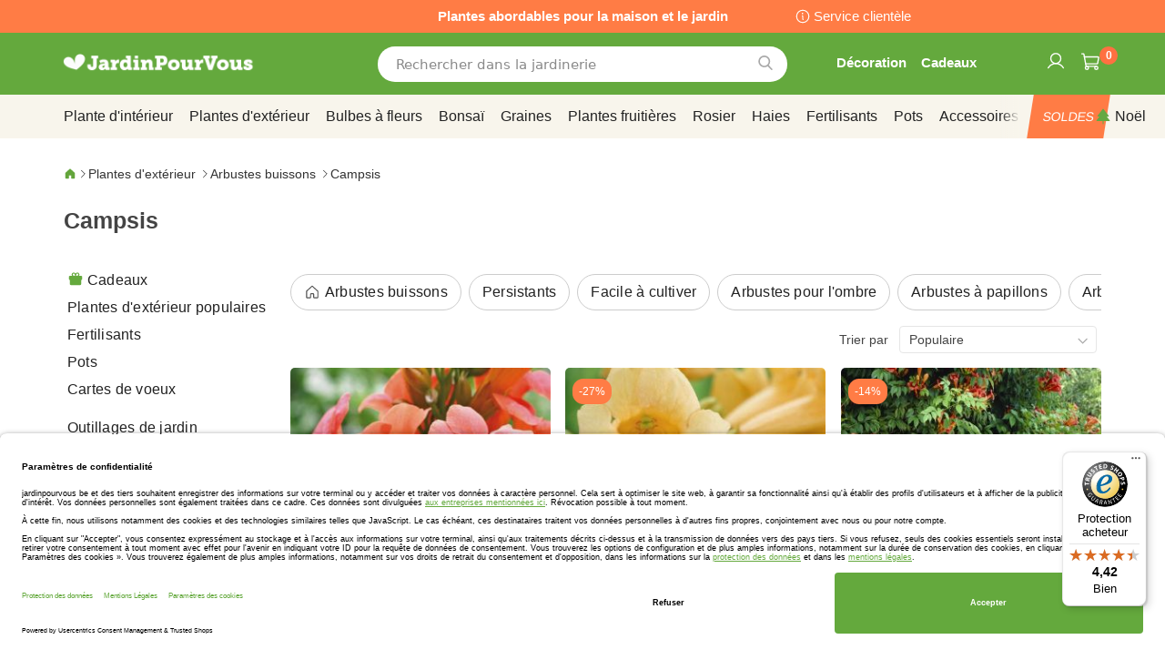

--- FILE ---
content_type: text/css
request_url: https://www.jardinpourvous.be/static/frontend/bulbsdirect/bulbsdirect-theme/fr_BE/css/category.min.css
body_size: 5218
content:
*,*:before,*:after{box-sizing:border-box}#desc-top .category-description{margin-bottom:24px !important}@media only screen and (max-width:767px){#desc-top .category-description{margin-bottom:12px !important}}@media only screen and (min-width:768px){.page-layout-2columns-left #desc-top .category-description{margin-bottom:12px !important}.page-layout-2columns-left #desc-top .category-description p{font-size:1.6rem}}@media only screen and (min-width:1600px){.page-layout-2columns-left #desc-top .category-description p{font-size:1.7rem}}@media only screen and (max-width:767px){.category-description{margin-bottom:20px;-webkit-box-orient:vertical;display:-webkit-box;overflow:hidden;text-overflow:ellipsis;white-space:normal;position:relative;height:294px;margin-top:0}#desc-top .category-description{margin-bottom:20px;-webkit-box-orient:vertical;display:-webkit-box;overflow:hidden;text-overflow:ellipsis;white-space:normal;padding-bottom:12px;position:relative}#desc-top .category-description .cat-intro:after,.category-description:after{background:#fff;content:'More';position:absolute;right:4px;color:#72aa42;padding:10px 16px;font-size:1rem;display:block;bottom:6px;border-radius:20px;line-height:1}.category-description:before{content:'';position:absolute;bottom:0;background:red;width:100%;background:#fff;background:linear-gradient(0deg,#fff 30%,rgba(255,255,255,0) 100%);height:60px}.category-description.read-more-open:before{background:0 0}.jardinpourvous_com #desc-top .category-description .cat-intro:after,.jardinpourvous_com .category-description:after{content:'Plus'}.meingartenshop_de #desc-top .category-description .cat-intro:after,.meingartenshop_de .category-description:after{content:'Mehr'}.meingartenshop_at #desc-top .category-description .cat-intro:after,.meingartenshop_at .category-description:after{content:'Mehr'}.tuinflora_com #desc-top .category-description .cat-intro:after,.tuinflora_com .category-description:after{content:'Meer'}.tuinflora_be #desc-top .category-description .cat-intro:after,.tuinflora_be .category-description:after{content:'Meer'}#desc-top .category-description.read-more-open .cat-intro:after,.category-description.read-more-open:after{display:none}.category-cms.read-more-open p{margin-bottom:0}.read-more-open{height:inherit}}.cat-intro p{display:inherit}#desc-top .category-description *{display:none}#desc-top .category-description .cat-intro *{display:inline}#desc-bot .category-description .cat-intro *{display:none}#desc-top .category-description .cat-intro{display:-webkit-box}#desc-top .category-description{height:inherit;margin-top:0}#desc-top .category-description:before{display:none}@media (max-width:767px){.cat-intro{display:-webkit-box;-webkit-line-clamp:2;-webkit-box-orient:vertical;overflow:hidden}#desc-top .category-description.read-more-open .cat-intro{-webkit-line-clamp:99}}@media (min-width:768px){.cat-intro{display:-webkit-box;-webkit-line-clamp:4;-webkit-box-orient:vertical;overflow:hidden}#desc-top .category-description.read-more-open .cat-intro{-webkit-line-clamp:99}}#desc-top .category-description .cat-intro{display:inherit}.category-top h2{margin-top:2rem}a.cat_read_more_top{margin-left:6px}.category-top .cat-intro a.cat_read_more_top,.category-top .cat-intro a.cat_read_more_bottom{text-transform:inherit;font-weight:300}a.cat_read_more_bottom:after{content:'';display:inline-block;height:16px;width:16px;background-image:url("[data-uri]");background-size:contain;position:relative;top:2px;margin-left:4px;filter:invert(60%) sepia(9%) saturate(2890%) hue-rotate(55deg) brightness(97%) contrast(79%)}.id_985,.id_942,.id_247,.id_324,.id_182{order:99}body[class*=top-10] .amlabel-position-wrapper{top:36px !important}body[class*=top-10] ol.products.list.items.product-items{counter-reset:section}body[class*=top-10] li.item.product.product-item{position:relative}body[class*=top-10] li.item.product:before{counter-increment:section;content:"" counter(section) "";position:absolute;z-index:999999;background:#fff;width:32px;height:32px;border-radius:50px;display:flex;align-items:center;justify-content:center;font-weight:700;color:#444;top:5px;left:8px;box-shadow:0 2px 12px rgba(0,0,0,.1);font-size:20px}.catalog-category-view.page-layout-1column .above-sidebar{display:none}.scrolling .cwiw .row{margin-bottom:20px;display:flex;overflow-x:scroll;-webkit-overflow-scrolling:touch;padding-bottom:8px}.scrolling .cwiw .row .col-md-4{min-width:200px;width:18%;margin-right:0}.col-md-4 a{position:relative}.cwiw .row .col-md-4 img,.first_cat_mega img{transition:all .2s ease-in-out;width:100% !important;max-width:inherit;display:block;border-radius:12px}.cwiw .row .col-md-4 img:hover{filter:brightness(1.05)}.cwiw .row .col-md-4 h3{font-size:1.7rem;margin-bottom:8px;font-weight:300;color:#444;margin-top:8px;font-family:sans-serif}div#catewithimg .content-heading{display:none}.category-cms,.category-image,.category-description{margin-top:20px;margin-bottom:0}@media (min-width:768px){.category-cms,.category-image,.category-description{margin-top:0}.catalog-category-view .page-title-wrapper{margin-bottom:0}.catalog-category-view.page-layout-2columns-left .page-title-wrapper{margin-bottom:8px;margin-bottom:0}}.catalog-category-view.page-layout-2columns-left .page-title-wrapper{margin-bottom:0}@media (max-width:767px){.catalog-category-view.page-layout-2columns-left .page-title-wrapper,.catalog-category-view.page-layout-1column .page-title-wrapper{margin-bottom:10px}}.sidebar .guarantee-cont{display:flex}.sidebar .guarantee-cont div{min-width:40%;padding-top:10px;position:relative;left:8px}.sidebar .guarantee-cont p{line-height:1.6;font-size:15.5px}.category-view .category-image img{max-height:220px}@media (max-width:767px){.products{margin:10px 0}.page-products .columns{padding-top:0}.sidebar.sidebar-main{min-height:60px;margin-bottom:12px}}@media (min-width:768px){.sidebar.sidebar-main{margin-top:-8px}}.abs-product-link>a:hover,.product-item-name>a:hover,.product.name a>a:hover{text-decoration:none}.price-wrapper{position:relative}.product-item .old-price .price:after{content:'';width:100%;border-bottom:1px solid #444;position:absolute;top:50%;right:0}@media (min-width:320px) and (max-width:767px){.catalog-category-view .cwiw .row{grid-template-columns:31.3% 31.3% 31.3%}.catalog-category-view .cwiw .row .col-md-4 h3{white-space:nowrap;overflow:hidden;font-size:14px}}@media (max-width:767px){.catalog-category-view h1.page-title{margin-bottom:0}.sidebar.sidebar-main{margin-bottom:6px}}#cat-top-10 button.action.tocart.primary{display:none}#cat-top-10 .amlabel-position-wrapper{display:none !important}.page-layout-1column .block.widget #cat-top-10 .products-grid .product-item{width:calc(15.33333333%)}@media (max-width:767px){.page-layout-1column .block.widget #cat-top-10 .products-grid .product-item{width:calc(23%)}}.catalog-category-view .row .col-md-4 .popular-name{font-size:14px;font-weight:300;color:#444;font-family:sans-serif;position:relative;top:-8px;margin-bottom:-8px}.catalog-category-view .botanical-name{font-size:14px;display:-webkit-box;-webkit-line-clamp:1;-webkit-box-orient:vertical;overflow:hidden;font-weight:400}li.usp-catalog{width:100%;display:block;background:#fff;color:#444;line-height:1.2;padding:16px 8px;margin-bottom:30px;display:flex;align-items:center;justify-content:space-around;font-size:1rem;font-weight:300;letter-spacing:.01rem;text-align:center;font-size:16px;border-top:1px solid #ddd;border-bottom:1px solid #ddd;grid-column-end:span 12}li.usp-catalog div{margin:0 12px}@media (min-width:768px){li.usp-catalog{width:100%;font-size:1rem;grid-column-end:span 12}li.usp-catalog div span{display:none}}@media (min-width:1024px){li.usp-catalog{width:100%;font-size:1.5rem;grid-column-end:span 12}li.usp-catalog div:before{content:'\2713';margin-right:5px;color:#72aa41;font-weight:500}li.usp-catalog div span{display:inline}}@media (min-width:768px){.filter .block-subtitle[role=heading]{display:none}.filter.block{position:relative;top:0}.products{margin-top:0}}@media (min-width:992px){.filter-options-item:first-child .filter-options-content ol::-webkit-scrollbar{-webkit-appearance:none;width:7px}.filter-options-item:first-child .filter-options-content ol::-webkit-scrollbar-thumb{border-radius:4px;background-color:#d0d0d0;-webkit-box-shadow:0 0 1px rgba(255,255,255,.5)}.filter-options-item:first-child .filter-options-content{display:block !important;position:relative}.filter-options-item:first-child .filter-options-content ol{max-height:335px;overflow-y:scroll}.addjsclass .filter-options-item:first-child .filter-options-content ol{position:relative}.addjsclass .filter-options-item:first-child .filter-options-content ol:after{content:'Bekijk alles';display:block;position:absolute;background:#fff;bottom:0;left:0;border:1px solid #ddd;width:100%;text-align:center;height:36px;line-height:33px;z-index:222;margin:0 auto;font-size:15px}}.filter-options-content .count:after{content:')';position:relative;left:-3px}.filter-options-content .count{color:#a5a5a5;font-weight:300;padding-left:5px;padding-right:5px;float:right}.filter-options-title{padding:6px 40px 6px 4px;font-size:1.55rem;text-transform:none;border-top:1px solid #e6e6e6}.filter-options-content a{color:#333;margin-left:-2px;margin-right:-2px;font-weight:400}.filter-options-item{padding-bottom:8px}@media (min-width:768px){.filter-options-item{padding-bottom:0}}@media (min-width:768px) and (max-width:1024px){.filter-options-title{font-size:1.3rem}}.filter .block-subtitle{padding:10px 0 20px}@media (max-width:767px){.filter-options-title{padding:10px 40px 0 10px;border-top:0 solid #e6e6e6}.page-products .columns{padding-top:0}.sidebar.sidebar-main{min-height:auto;margin-bottom:8px;position:absolute;width:100%;top:135px}}@supports (-webkit-touch-callout:none){.sidebar.sidebar-main{top:135px}}.sorter-action{display:none !important}@media (min-width:768px){.filter-options-content a{padding-left:32px !important}.filter-options-content li a:before{content:'';margin-right:3px;font-size:33px;position:absolute;top:-1px;color:#7a7a7a;left:0;transition:all .2s ease-in-out;background-image:url([data-uri]);width:24px;height:24px;background-size:cover}.filter-options-content li:hover a:before{color:#222}.filter-options-content a:hover{background-color:transparent}}.filter .block-subtitle,.filter-options-item{border-bottom:0 dashed #999}.page-products .columns{padding-top:0}@media (min-width:768px){.page-products .columns{padding-top:1rem}}.filter-options-title:after{content:'';width:20px;height:20px;background-image:url([data-uri]);background-repeat:no-repeat;background-size:cover;display:inline-block;transition:all .2s ease-in-out}.filter-options-title:after{right:0;top:8px}.filter-actions{font-size:1.5rem;padding-left:2px}.filter-actions a{color:inherit;text-decoration:underline}.active>.filter-options-title:after{content:'';transform:rotate(180deg)}.filter-title strong:before{content:'';background-image:url(../images/adjust.svg);background-repeat:no-repeat;width:14px;height:14px;display:inline-block;top:1px;background-size:cover;position:relative;margin-right:10px;line-height:1}.filter-title strong{background-color:#fff;box-shadow:none;font-size:15px;border-radius:4px;color:#444;border:1px solid #e6e6e6}.filter.block p,.filter.block ul,.filter.block ol{font-size:1.55rem}@media (max-width:767px){.filter-title strong{width:48%;left:52%;padding:7px 0;margin:8px 0;font-size:14px;border:1px solid #ccc}.page-products .sorter{position:relative;width:100%;float:left;text-align:left;top:-6px}label.sorter-label{display:none}.filter.active .filter-options{padding:20px}.filter-options-item{border-bottom:1px solid #444 !important}.filter.active .filter-title strong:after{color:#333;position:absolute;right:28px;top:9px}.filter-options-content .item{line-height:1.25em}.filter.block p,.filter.block ul,.filter.block ol{font-size:1.7rem;letter-spacing:.015rem}.filter .filter-current{border:solid #ddd;border-width:1px 0;margin:20px 0 0;padding:6px 0;border:none}.amshopby-filter-current .amshopby-item.item{padding:10px 8px 10px 32px !important;margin:6px 0}.filter .filter-current{margin:0;margin-bottom:1rem;background-color:#fff;position:relative;z-index:1;padding-inline-start:4px}.filter .block-subtitle{padding:10px 0 10px}.block-content.filter-content{margin-bottom:2rem}.filter-actions{margin:0}.page-with-filter .toolbar-amount,.toolbar-amount{display:none}.filter-current ol{padding-left:0 !important}.filter .filter-current.active{padding-bottom:0}.filter-label{font-size:14px}.filter-value{font-size:14px}.filter .filter-current-subtitle{font-size:12px}.filter .filter-current-subtitle:before{content:'' !important;width:20px;height:20px;top:6px;background-image:url([data-uri]);background-repeat:no-repeat;background-size:cover;display:inline-block;transition:all .2s ease-in-out}.filter .filter-current.active .block-subtitle:before{content:'' !important;transform:rotate(180deg)}.filter .block-subtitle,.filter-options-item{border-bottom:0 solid #ddd}.abs-remove-button-for-blocks:before,.sidebar .product-items .action.delete:before,.sidebar .block-compare .action.delete:before,.table-comparison .cell.remove .action.delete:before,.block-compare .action.delete:before,.filter-current .action.remove:before,.sidebar .product-items .action.delete:before,.sidebar .block-compare .action.delete:before,.table-comparison .cell.remove .action.delete:before,.block-compare .action.delete:before,.filter-current .action.remove:before{content:'\00D7';font-family:inherit;font-weight:200;font-size:24px}}.filter-options-content .am-show-more:after,.filter-options-content .am-show-more:before{display:none}.filter-options-content{display:none}.amshopby-fly-out-view input[type=checkbox],.amshopby-fly-out-view input[type=radio]{display:none}.filter-options .items.amshopby-fly-out-view li:hover{background-color:#72aa4112}.filter-options .items.amshopby-fly-out-view li{border:1px solid #fff}.filter-options .items.amshopby-fly-out-view .items-children{display:none !important}.filter-options-content a{padding-left:0;padding-right:0}@media (max-width:767px){.filter-options-content a{padding-left:10px}}.filter-options .items.amshopby-fly-out-view li:first-child{border-top:1px solid #fff}.am-filter-current .am-show-more .am-counter,.filter-options-content .am-show-more .am-counter{margin:0}.filter-options-content .am-filter-items-attr_category_ids .count:before{content:'(';left:1px;position:relative}.filter-options-content .am-filter-items-attr_category_ids .count:after{content:')';position:relative;right:1px}.filter-options-content{padding:12px 0;padding-top:0}.filter-options .am-labels-folding .item input{display:none}.filter-options .items:not(.items-children)>.item:not(.-is-collapsible).-filter-parent{margin-left:0;padding-left:0}@media (min-width:768px){.filter-options-content .item{line-height:1.45em;position:relative}.filter-options .items .items-children.-folding .item{margin:10px 0}}.sidebar .block.block-compare{display:none}.sidebar .block.block-wishlist{display:none}.modes{display:none !important}a.action.sorter-action.sort-desc{display:none !important}.main div.category-menu{margin-bottom:12px}.toolbar select{background-color:#fff;box-shadow:none;border-radius:4px;color:#444;font-weight:400 !important;font-family:BlinkMacSystemFont,-apple-system,System-ui,Segoe UI,Open Sans,Roboto,Roboto Slab,Helvetica,Arial,sans-serif;border:1px solid #e6e6e6;background:#fff url(../images/select-bg.svg) no-repeat 100% 45%}@media (max-width:767px){.toolbar select{border:1px solid #ccc}}@media (min-width:768px){.toolbar-amount{font-size:1.4rem;display:none !important}label.sorter-label{font-size:1.4rem}.page-products .toolbar .limiter span{font-size:1.4rem}.toolbar{margin-bottom:16px;margin-top:-5px}}.page-products .toolbar .limiter{display:none}.toolbar-sorter.sorter select{height:30px}@media (max-width:767px){.toolbar-sorter.sorter select{max-width:48%;width:48%;height:33px}div#layered-filter-block{position:absolute;top:61px;width:100%;right:0}}@media (min-width:1024px){.page-products .toolbar .limiter{display:inline-block;display:none;margin-right:0;float:right;width:auto;min-width:auto}.page-products .sorter{margin-right:0}}@media only screen and (max-width:767px){.filter.active .filter-subtitle{background:#fff;padding:0 20px;font-size:18px;font-weight:500;line-height:52px;border-bottom:1px solid #fff;padding-left:24px;padding-top:10px}.filter.active .filter-title{border-bottom:1px solid #fff}.filter.active .filter-title strong:before{display:none}.filter.active .filter-title strong:after{right:26px;top:6px;width:25px;height:25px;content:'\00D7';font-family:inherit;font-weight:200;font-size:36px}.sidebar.sidebar-main .widget{display:none}}.ninjamenus-widget .ninjamenus-vertical,.ninjamenus-widget .ninjamenus-accordion,.ninjamenus-widget .ninjamenus-drilldown{border:0 solid #6e716e}.above-sidebar .ninjamenus-widget{margin-bottom:12px !important}.related-menu .magezon-builder>.nav-item>a{line-height:30px !important;height:30px;font-weight:300 !important;padding:0 8px !important;white-space:nowrap;font-size:1.5rem;padding-left:16px !important}@media (min-width:1200px){.related-menu .magezon-builder>.nav-item>a{line-height:30px !important;height:30px;font-weight:300 !important;padding:0 8px !important;white-space:nowrap;font-size:1.6rem;padding-left:16px !important}}.above-sidebar .related-menu-container{margin-bottom:0}.sidebar .above-sidebar .widget.block{margin-bottom:0}.above-sidebar .ninjamenus.ninjamenus-desktop.ninjamenus-vertical .nav-item.level0:hover>a{background-color:transparent !important;color:#000 !important}.above-sidebar .related-menu .magezon-builder>.nav-item>a{padding-left:4px !important}.above-sidebar .filter-options-title{border-top:0 solid #e6e6e6}.above-sidebar .filter-options-title:after{display:none}.sidebar.sidebar-main{display:flex;flex-direction:column}.above-sidebar{order:-1;margin-bottom:6px}@media (max-width:767px){.above-sidebar{display:none}}.filter.active .filter-title{pointer-events:none}.filter-button-top{position:absolute;width:100%;margin-top:-6px}.filter-button-top div#toggle_top_filters{left:52%}.filter-button-top .filter-title strong{position:relative;left:inherit;right:inherit;top:inherit;display:block;margin:inherit}@media (max-width:767px){.sidebar.sidebar-main div#layered-filter-block:not(.active){display:none}}.page-layout-1column .filter-button-top{display:none}.pages .action{background:#fff;box-shadow:none}.pages a.page{color:#64a93d;padding:0;border:1px solid #ccc;border-radius:3px;width:32px;height:32px;line-height:32px}.pages .item{font-size:1.4rem}.pages strong.page{background:#64a93d;border:1px solid #64a93d;font-size:1.4rem;color:#fff;font-weight:600;padding:0;border-radius:3px;width:32px;height:32px;line-height:32px}.pages .action.previous,.pages .action.next{height:32px;width:48px;line-height:32px}.pages .action.previous:before,.pages .action.next:before{font-size:15px;line-height:30px}@media (min-width:375px){.pages .action.previous,.pages .action.next{width:32px}}.pages .action.previous:before{content:'';width:20px;height:20px;background-image:url([data-uri]);background-repeat:no-repeat;background-size:cover;position:relative;top:5px;left:-2px}.pages .action.next:before{content:'';width:20px;height:20px;background-image:url([data-uri]);background-repeat:no-repeat;background-size:cover;position:relative;top:5px;left:-2px}.block-viewed-products-grid{margin-top:2rem}.block.widget .products-grid .product-items{display:flex !important;justify-content:space-between !important;flex-wrap:wrap}.block.widget .products-grid .product-items li{margin-left:0 !important;width:47%}.block.widget .products-grid .product-items .product-item-details{padding:0 6px}@media (min-width:768px){.block.widget .products-grid .product-items li{margin-left:0 !important;width:30.666666%;margin-right:10px}.block.widget .products-grid .product-items{display:flex !important;justify-content:flex-start !important;flex-wrap:wrap}}@media (min-width:1024px){.block.widget .products-grid .product-items li{margin-left:0 !important;width:18%;margin-right:10px}}.product-item .price-box{display:flex;align-items:baseline}span.price-container.tax.weee{display:flex;align-items:baseline;justify-content:flex-end}span.price-container.tax.weee .price-label{margin-right:6px;margin-right:5px;font-size:inherit;margin-left:2px}.product-item .old-price .price{font-weight:300}span.old-price{margin-left:2px !important}.product-item .minimal-price-link{margin-left:4px;margin-top:0;color:#fe7c45}@media only screen and (max-width:767px){.product-item .old-price{color:#666}}table.contentpane{font-size:1.7rem;font-weight:300;margin-bottom:6rem}.product-item .old-price{margin:0}@supports (display:grid){.block-viewed-products-grid .products-grid .product-items{display:grid !important;grid-template-columns:repeat(12,minmax(0,1fr));grid-column-gap:1.6rem}@media (max-width:767px){.block-viewed-products-grid .products-grid .product-items .product-item{margin-left:0;width:100%;grid-column-end:span 6}}@media (min-width:1024px){.block-viewed-products-grid .products-grid .product-items.product-item{width:100%;grid-column-end:span 2}}}

--- FILE ---
content_type: application/javascript
request_url: https://www.jardinpourvous.be/static/frontend/bulbsdirect/bulbsdirect-theme/fr_BE/js/disable-jquery-migrate-warnings.min.js
body_size: -35
content:
require(['jquery'],function($){$.migrateMute=true;$.migrateTrace=false;});

--- FILE ---
content_type: image/svg+xml
request_url: https://www.jardinpourvous.be/media/wysiwyg/payment-be.svg
body_size: 54280
content:
<svg xmlns="http://www.w3.org/2000/svg" xmlns:xlink="http://www.w3.org/1999/xlink" width="4171.75" height="160.001" viewBox="0 0 4171.75 160.001">
  <g id="Group_83" data-name="Group 83" transform="translate(-10510 -3391)">
    <g id="Group_73" data-name="Group 73" transform="translate(0 3160)">
      <g id="_1visa" data-name="1visa" transform="translate(10510 230.999)">
        <g id="Group_39" data-name="Group 39">
          <path id="Path_77" data-name="Path 77" d="M213.8,157.333H173.558L198.709,2.762h40.247ZM139.7,2.762,101.337,109.077,96.8,86.183l0,.008L83.26,16.679S81.623,2.762,64.17,2.762H.744L0,5.379S19.4,9.415,42.1,23.046L77.058,157.337h41.93L183.014,2.762ZM456.234,157.333h36.952L460.969,2.758h-32.35c-14.938,0-18.577,11.52-18.577,11.52L350.023,157.334h41.951l8.389-22.96h51.159Zm-44.282-54.677L433.1,44.812l11.9,57.844ZM353.169,39.933,358.912,6.74S341.191,0,322.717,0c-19.97,0-67.395,8.729-67.395,51.171,0,39.933,55.661,40.429,55.661,61.4s-49.926,17.217-66.4,3.99L238.6,151.272S256.566,160,284.021,160s68.892-14.219,68.892-52.92c0-40.189-56.162-43.931-56.162-61.4s39.2-15.234,56.418-5.744Z" fill="#31539d"/>
        </g>
        <path id="Path_78" data-name="Path 78" d="M96.8,86.188,83.26,16.675S81.623,2.758,64.17,2.758H.744L0,5.375s30.485,6.318,59.726,29.989C87.684,57.989,96.8,86.188,96.8,86.188Z" fill="#e6a540"/>
      </g>
      <g id="layer1" transform="translate(9521.206 -1618.104)">
        <g id="g13" transform="translate(2969.489 -38.347)">
          <g id="g15" transform="translate(-4316.438 -352.05)">
            <path id="XMLID_1775_" d="M2936.254,2399.151v-10.618c0-4.069-2.481-6.729-6.73-6.729a6.976,6.976,0,0,0-6.017,3,6.187,6.187,0,0,0-5.665-3,5.713,5.713,0,0,0-4.953,2.481v-2.12h-3.717v16.987h3.717v-9.382c0-3.013,1.6-4.421,4.069-4.421s3.717,1.6,3.717,4.421v9.382h3.717v-9.382c0-3.013,1.768-4.421,4.069-4.421,2.481,0,3.717,1.6,3.717,4.421v9.382Zm55.048-17h-6.017v-5.133h-3.717v5.133H2978.2v3.365h3.365v7.786c0,3.9,1.6,6.2,5.837,6.2a9.922,9.922,0,0,0,4.6-1.236l-1.064-3.185a5.86,5.86,0,0,1-3.184.884c-1.768,0-2.481-1.064-2.481-2.833v-7.614h6.017v-3.365Zm31.5-.352a4.987,4.987,0,0,0-4.421,2.481v-2.12h-3.717v16.987h3.717V2389.6c0-2.833,1.236-4.429,3.536-4.429a10.673,10.673,0,0,1,2.3.352l1.064-3.536a11.491,11.491,0,0,0-2.48-.18Zm-47.605,1.768a12.165,12.165,0,0,0-6.9-1.768c-4.249,0-7.082,2.12-7.082,5.485,0,2.833,2.12,4.429,5.837,4.953l1.768.18c1.948.352,3.013.884,3.013,1.768,0,1.236-1.417,2.12-3.9,2.12a9.787,9.787,0,0,1-5.665-1.768l-1.768,2.833a12.51,12.51,0,0,0,7.253,2.12c4.953,0,7.786-2.3,7.786-5.485,0-3.013-2.3-4.6-5.837-5.133l-1.768-.18c-1.6-.18-2.833-.532-2.833-1.6,0-1.236,1.236-1.948,3.185-1.948a12.785,12.785,0,0,1,5.313,1.416l1.6-3Zm98.756-1.768a5.011,5.011,0,0,0-4.429,2.481v-2.12h-3.717v16.987h3.717V2389.6c0-2.833,1.236-4.429,3.536-4.429a10.673,10.673,0,0,1,2.3.352l1.064-3.536a11.374,11.374,0,0,0-2.472-.18Zm-47.434,8.85c0,5.133,3.536,8.85,9.03,8.85a8.8,8.8,0,0,0,6.017-1.948l-1.768-3.013a7.142,7.142,0,0,1-4.421,1.6c-3.013,0-5.133-2.12-5.133-5.485a5.215,5.215,0,0,1,5.133-5.485,7.108,7.108,0,0,1,4.421,1.6l1.768-3.013a8.8,8.8,0,0,0-6.017-1.948c-5.485,0-9.03,3.717-9.03,8.85Zm34.335,0v-8.5h-3.717v2.12a6.392,6.392,0,0,0-5.313-2.48,8.857,8.857,0,0,0,0,17.7,5.957,5.957,0,0,0,5.313-2.481v2.12h3.717v-8.481Zm-13.623,0c0-3.013,1.948-5.485,5.133-5.485,3.013,0,5.133,2.3,5.133,5.485a5.144,5.144,0,1,1-10.266,0Zm-44.429-8.85c-4.953,0-8.5,3.536-8.5,8.85s3.536,8.85,8.67,8.85a10.8,10.8,0,0,0,6.9-2.3l-1.768-2.652a8.438,8.438,0,0,1-4.953,1.768c-2.3,0-4.6-1.064-5.133-4.069h12.567v-1.417c.18-5.493-3-9.03-7.786-9.03Zm0,3.185c2.3,0,3.9,1.416,4.249,4.069h-8.85a4.479,4.479,0,0,1,4.6-4.069Zm92.215,5.665v-15.219H3091.3v8.85a6.38,6.38,0,0,0-5.313-2.481,8.857,8.857,0,0,0,0,17.7,5.956,5.956,0,0,0,5.313-2.481v2.12h3.717v-8.49Zm-13.631,0c0-3.013,1.948-5.485,5.133-5.485,3.013,0,5.133,2.3,5.133,5.485a5.144,5.144,0,1,1-10.266,0Zm-124.25,0v-8.5h-3.717v2.12a6.391,6.391,0,0,0-5.313-2.48,8.857,8.857,0,0,0,0,17.7,5.956,5.956,0,0,0,5.313-2.481v2.12h3.717v-8.481Zm-13.8,0c0-3.013,1.948-5.485,5.133-5.485,3.013,0,5.133,2.3,5.133,5.485a5.144,5.144,0,1,1-10.266,0Z"/>
          </g>
          <g id="XMLID_328_" transform="translate(-4316.438 -352.05)">
            <rect id="rect19" width="55.751" height="100.172" transform="translate(2973.954 2253.133)" fill="#ff5f00"/>
            <path id="XMLID_330_" d="M2977.5,2303.219a63.87,63.87,0,0,1,24.249-50.086,63.717,63.717,0,1,0,0,100.172A63.6,63.6,0,0,1,2977.5,2303.219Z" fill="#eb001b"/>
            <path id="path22" d="M3104.933,2303.219a63.644,63.644,0,0,1-103.005,50.086,63.85,63.85,0,0,0,0-100.172,63.644,63.644,0,0,1,103.005,50.086Z" fill="#f79e1b"/>
          </g>
        </g>
      </g>
      <g id="_3maestro" data-name="3maestro" transform="translate(9511.3 -1036.901)">
        <g id="Group_44" data-name="Group 44" transform="translate(-1661.1 -866.42)">
          <g id="Group_40" data-name="Group 40" transform="translate(3696.991 2234.448)">
            <path id="Path_79" data-name="Path 79" d="M5.517,2.829V.362H4.873l-.743,1.7L3.391.362H2.743V2.829H3.2V.971l.692,1.6h.475l.7-1.607V2.829Zm-4.079,0V.786h.825V.369H.161V.786H.986V2.829Z" fill="#0099df"/>
          </g>
          <path id="Path_80" data-name="Path 80" d="M3629.433,2247.884h-55.622V2147.92h55.622Z" fill="#6c6bbd"/>
          <g id="Group_41" data-name="Group 41" transform="translate(3575.33 2196.157)">
            <path id="Path_81" data-name="Path 81" d="M2.043,1.737A63.461,63.461,0,0,1,26.325-48.244,63.306,63.306,0,0,0-12.964-61.837,63.569,63.569,0,0,0-76.529,1.737,63.569,63.569,0,0,0-12.964,65.31,63.306,63.306,0,0,0,26.325,51.718,63.461,63.461,0,0,1,2.043,1.737" fill="#eb001b"/>
          </g>
          <g id="Group_42" data-name="Group 42" transform="translate(3698.877 2196.157)">
            <path id="Path_82" data-name="Path 82" d="M5.572,1.737A63.569,63.569,0,0,1-57.993,65.31,63.326,63.326,0,0,1-97.286,51.718,63.465,63.465,0,0,0-73,1.737,63.453,63.453,0,0,0-97.286-48.244,63.326,63.326,0,0,1-57.993-61.837,63.569,63.569,0,0,1,5.572,1.737" fill="#0099df"/>
          </g>
          <g id="Group_43" data-name="Group 43" transform="translate(3644.177 2272.204)">
            <path id="Path_83" data-name="Path 83" d="M4.008,3.906a7.786,7.786,0,0,1,2.617.464L5.494,7.828a5.981,5.981,0,0,0-2.3-.424c-2.4,0-3.6,1.552-3.6,4.342v9.466H-4.079V4.334H-.44V6.382A4.978,4.978,0,0,1,4.008,3.906M-9.565,7.686h-6v7.627c0,1.694.6,2.825,2.436,2.825a6.749,6.749,0,0,0,3.246-.955l1.057,3.14a8.6,8.6,0,0,1-4.59,1.309c-4.342,0-5.859-2.33-5.859-6.252V7.686H-22.7V4.33h3.427V-.79h3.706V4.33h6V7.686Zm-47,3.6c.393-2.436,1.871-4.1,4.488-4.1,2.366,0,3.882,1.481,4.272,4.1Zm12.575,1.481c-.035-5.262-3.285-8.865-8.02-8.865-4.943,0-8.4,3.6-8.4,8.865,0,5.364,3.6,8.861,8.653,8.861a10.268,10.268,0,0,0,6.92-2.366l-1.8-2.719a8.032,8.032,0,0,1-4.908,1.768,4.69,4.69,0,0,1-5.05-4.13h12.536c.039-.464.075-.923.075-1.415m16.135-4.13a10.8,10.8,0,0,0-5.258-1.45c-2.012,0-3.214.743-3.214,1.981,0,1.128,1.269,1.446,2.857,1.658l1.729.248c3.674.534,5.9,2.087,5.9,5.053,0,3.214-2.825,5.509-7.694,5.509a12.2,12.2,0,0,1-7.313-2.189l1.729-2.861A9,9,0,0,0-33.5,18.359c2.507,0,3.847-.739,3.847-2.047,0-.951-.955-1.481-2.967-1.764l-1.729-.248c-3.78-.534-5.832-2.228-5.832-4.979,0-3.356,2.759-5.4,7.03-5.4A12.632,12.632,0,0,1-26.27,5.686ZM17.432,7.4a5.566,5.566,0,0,0-2.106.4,5.076,5.076,0,0,0-1.682,1.116,5.171,5.171,0,0,0-1.116,1.717,5.808,5.808,0,0,0-.4,2.2,5.87,5.87,0,0,0,.4,2.2,4.988,4.988,0,0,0,2.8,2.829,5.787,5.787,0,0,0,4.213,0,5.05,5.05,0,0,0,1.69-1.116,5.139,5.139,0,0,0,1.128-1.717,5.794,5.794,0,0,0,.4-2.2,5.808,5.808,0,0,0-.4-2.2A5.139,5.139,0,0,0,21.228,8.9a4.991,4.991,0,0,0-1.69-1.116A5.626,5.626,0,0,0,17.432,7.4m0-3.49a9.488,9.488,0,0,1,3.635.684,8.871,8.871,0,0,1,2.9,1.874,8.665,8.665,0,0,1,1.914,2.821,9.016,9.016,0,0,1,.692,3.541,8.988,8.988,0,0,1-.692,3.541,8.6,8.6,0,0,1-1.914,2.825,8.9,8.9,0,0,1-2.9,1.878,9.561,9.561,0,0,1-3.635.68,9.61,9.61,0,0,1-3.639-.68,8.873,8.873,0,0,1-2.88-1.878,8.726,8.726,0,0,1-1.906-2.821,9.02,9.02,0,0,1-.688-3.545,9,9,0,0,1,.688-3.541,8.613,8.613,0,0,1,4.786-4.7,9.536,9.536,0,0,1,3.639-.684m-95.451,8.865c0-2.967,1.945-5.4,5.12-5.4a5.061,5.061,0,0,1,5.085,5.4,5.055,5.055,0,0,1-5.085,5.4c-3.179,0-5.12-2.432-5.12-5.4m13.663,0V4.334h-3.67V6.382a6.4,6.4,0,0,0-5.332-2.476c-4.731,0-8.441,3.706-8.441,8.865s3.706,8.865,8.441,8.865a6.416,6.416,0,0,0,5.332-2.472v2.047h3.67Zm-20.689,8.441V10.618a6.288,6.288,0,0,0-6.637-6.712,6.539,6.539,0,0,0-5.934,3,6.2,6.2,0,0,0-5.58-3,5.587,5.587,0,0,0-4.943,2.507V4.33h-3.67V21.208h3.706V11.852c0-2.932,1.623-4.484,4.13-4.484,2.436,0,3.674,1.588,3.674,4.448v9.392h3.706V11.852c0-2.932,1.7-4.484,4.13-4.484,2.511,0,3.71,1.588,3.71,4.448v9.392h3.71Z" fill="#231f20"/>
          </g>
        </g>
      </g>
      <g id="_4paypal" data-name="4paypal" transform="translate(11613.849 323.773)">
        <g id="Group_46" data-name="Group 46">
          <g id="Group_45" data-name="Group 45">
            <path id="Path_84" data-name="Path 84" d="M421.684-49.026c-2.552,16.764-15.355,16.764-27.735,16.764H386.9l4.943-31.3a3.888,3.888,0,0,1,3.842-3.281h3.234c8.43,0,16.39,0,20.5,4.8,2.451,2.872,3.192,7.136,2.264,13.017m-5.389-43.738h-46.7a6.506,6.506,0,0,0-6.419,5.478L344.3,32.462a3.9,3.9,0,0,0,3.248,4.45,4.066,4.066,0,0,0,.594.048H372.11a4.542,4.542,0,0,0,4.486-3.83L381.954-.831a6.489,6.489,0,0,1,6.407-5.478h14.776c30.769,0,48.519-14.88,53.156-44.391,2.089-12.9.083-23.037-5.954-30.138-6.641-7.8-18.415-11.935-34.038-11.935" fill="#009cde"/>
            <path id="Path_85" data-name="Path 85" d="M88.582-49.026C86.029-32.262,73.226-32.262,60.84-32.262H53.8l4.943-31.3a3.888,3.888,0,0,1,3.842-3.281h3.233c8.43,0,16.39,0,20.5,4.8,2.457,2.872,3.2,7.136,2.27,13.017M83.193-92.764h-46.7a6.5,6.5,0,0,0-6.413,5.478L11.2,32.462a3.889,3.889,0,0,0,3.234,4.45,3.963,3.963,0,0,0,.608.048h22.3a6.49,6.49,0,0,0,6.407-5.478l5.1-32.3A6.485,6.485,0,0,1,55.258-6.3H70.034c30.769,0,48.521-14.886,53.156-44.4,2.089-12.9.083-23.037-5.956-30.138-6.641-7.8-18.415-11.935-34.04-11.935M191.62-6.033c-2.168,12.778-12.3,21.359-25.241,21.359-6.486,0-11.682-2.089-15.017-6.039-3.312-3.915-4.552-9.495-3.5-15.7a25.022,25.022,0,0,1,25.06-21.521c6.353,0,11.5,2.108,14.909,6.093,3.425,4.016,4.774,9.63,3.792,15.812m31.166-43.533H200.423a3.9,3.9,0,0,0-3.854,3.294l-.976,6.249-1.566-2.264c-4.841-7.028-15.638-9.381-26.416-9.381-24.705,0-45.811,18.726-49.917,44.98-2.137,13.108.9,25.627,8.328,34.364,6.822,8.027,16.56,11.368,28.163,11.368a42.823,42.823,0,0,0,30.962-12.789l-1,6.214a3.889,3.889,0,0,0,3.234,4.45,4.066,4.066,0,0,0,.615.048h20.136a6.49,6.49,0,0,0,6.413-5.478l12.091-76.549a3.9,3.9,0,0,0-3.246-4.45,3.957,3.957,0,0,0-.606-.048" fill="#003087"/>
            <path id="Path_86" data-name="Path 86" d="M524.722-6.033c-2.166,12.778-12.3,21.357-25.241,21.357-6.486,0-11.682-2.089-15.017-6.039-3.312-3.915-4.552-9.495-3.5-15.7a25.017,25.017,0,0,1,25.06-21.521c6.353,0,11.5,2.108,14.909,6.093,3.425,4.019,4.772,9.632,3.792,15.814m31.166-43.533H533.525a3.9,3.9,0,0,0-3.854,3.294l-.974,6.249-1.566-2.264c-4.841-7.028-15.636-9.381-26.414-9.381-24.7,0-45.8,18.726-49.917,44.98-2.137,13.108.9,25.627,8.334,34.364,6.822,8.027,16.558,11.368,28.161,11.368a42.829,42.829,0,0,0,30.969-12.789l-1,6.214a3.879,3.879,0,0,0,3.209,4.448,3.97,3.97,0,0,0,.627.05h20.13a6.5,6.5,0,0,0,6.419-5.478L559.74-45.059a3.9,3.9,0,0,0-3.248-4.45,3.963,3.963,0,0,0-.608-.048" fill="#009cde"/>
            <path id="Path_87" data-name="Path 87" d="M341.9-49.56H319.412a6.463,6.463,0,0,0-5.358,2.847L283.042-1.047,269.9-44.93a6.5,6.5,0,0,0-6.22-4.637H241.586a3.9,3.9,0,0,0-3.894,3.9,3.862,3.862,0,0,0,.21,1.256l24.749,72.655L239.372,61.088a3.895,3.895,0,0,0,3.177,6.141h22.46a6.5,6.5,0,0,0,5.329-2.789L345.087-43.452a3.889,3.889,0,0,0-.97-5.414,3.918,3.918,0,0,0-2.222-.694" fill="#003087"/>
            <path id="Path_88" data-name="Path 88" d="M582.244-89.471,563.071,32.468a3.9,3.9,0,0,0,3.248,4.45,3.855,3.855,0,0,0,.6.048h19.274a6.5,6.5,0,0,0,6.413-5.478l18.9-119.754a3.891,3.891,0,0,0-3.234-4.45,4.065,4.065,0,0,0-.615-.048H586.09a3.885,3.885,0,0,0-3.848,3.287" fill="#009cde"/>
          </g>
        </g>
      </g>
      <g id="_5apple" data-name="5apple" transform="translate(12295 230.95)">
        <path id="Path_89" data-name="Path 89" d="M249.547,13.043a17.784,17.784,0,0,0-1.512-4.533,17.26,17.26,0,0,0-2.719-3.777,13.352,13.352,0,0,0-3.777-2.719A14.522,14.522,0,0,0,237.01.5C235.5.2,233.836.2,232.326.05H17.674A24.532,24.532,0,0,0,12.99.5,17.728,17.728,0,0,0,8.459,2.014,13.337,13.337,0,0,0,4.682,4.733,13.351,13.351,0,0,0,1.963,8.51,14.677,14.677,0,0,0,.451,13.043C.15,14.554.15,16.216,0,17.727V142.373a24.681,24.681,0,0,0,.451,4.683,17.784,17.784,0,0,0,1.512,4.533,17.207,17.207,0,0,0,2.719,3.776,13.406,13.406,0,0,0,3.777,2.721A14.534,14.534,0,0,0,12.99,159.6c1.512.3,3.172.3,4.684.453H232.326a24.628,24.628,0,0,0,4.684-.453,17.7,17.7,0,0,0,4.529-1.511,17.155,17.155,0,0,0,3.777-2.721,13.38,13.38,0,0,0,2.719-3.776,14.564,14.564,0,0,0,1.512-4.533c.3-1.511.3-3.172.453-4.683V17.728A24.54,24.54,0,0,0,249.547,13.043Zm-4.834,129.33a36.721,36.721,0,0,1-.3,3.928,9.982,9.982,0,0,1-.906,3.021,9.278,9.278,0,0,1-1.812,2.417,9.161,9.161,0,0,1-2.416,1.813,8.861,8.861,0,0,1-3.021.906,17.9,17.9,0,0,1-3.928.3H17.674c-1.059,0-2.568-.151-3.928-.3a7.216,7.216,0,0,1-3.021-1.059,9.217,9.217,0,0,1-2.416-1.812A9.211,9.211,0,0,1,6.5,149.17a8.838,8.838,0,0,1-.906-3.022,17.836,17.836,0,0,1-.3-3.928V17.728a37.266,37.266,0,0,1,.3-3.929A9.991,9.991,0,0,1,6.5,10.778,9.216,9.216,0,0,1,8.309,8.361a9.217,9.217,0,0,1,2.416-1.812,8.84,8.84,0,0,1,3.021-.907,17.9,17.9,0,0,1,3.928-.3H232.327a36.95,36.95,0,0,1,3.928.3,8.862,8.862,0,0,1,3.021.907,9.2,9.2,0,0,1,2.416,1.812,9.211,9.211,0,0,1,1.812,2.417,8.853,8.853,0,0,1,.906,3.021,17.85,17.85,0,0,1,.3,3.929V142.373Z"/>
        <path id="Path_90" data-name="Path 90" d="M68.277,53.136a13.914,13.914,0,0,0,3.172-9.97,14.341,14.341,0,0,0-9.213,4.683c-1.965,2.266-3.777,6.042-3.324,9.517,3.625.453,7.1-1.511,9.365-4.23m3.172,5.136c-5.135-.3-9.516,2.87-11.934,2.87s-6.193-2.719-10.271-2.719A15.154,15.154,0,0,0,36.4,66.277c-5.438,9.518-1.512,23.565,3.928,31.27,2.568,3.775,5.74,8.006,9.818,7.854,3.928-.149,5.438-2.566,10.121-2.566s6.041,2.566,10.271,2.417,6.947-3.776,9.518-7.7a30.425,30.425,0,0,0,4.229-8.763c-.15-.15-8.309-3.172-8.309-12.538-.15-7.854,6.344-11.631,6.646-11.781-3.472-5.439-9.212-6.043-11.177-6.194"/>
        <g id="Group_47" data-name="Group 47">
          <path id="Path_91" data-name="Path 91" d="M115.861,47.547c11.178,0,18.883,7.7,18.883,18.73,0,11.179-7.855,18.883-19.186,18.883H103.322v19.485H94.41v-57.1l21.451,0ZM103.322,77.759h10.121c7.705,0,12.086-4.229,12.086-11.33,0-7.25-4.381-11.329-12.086-11.329h-10.27V77.759ZM137.01,93.015c0-7.25,5.588-11.782,15.559-12.387l11.48-.6V76.852c0-4.683-3.174-7.4-8.311-7.4-4.982,0-8.006,2.417-8.76,6.042H138.82c.453-7.553,6.949-13.142,17.221-13.142,10.121,0,16.617,5.287,16.617,13.747v28.7H164.5V98h-.15c-2.416,4.683-7.7,7.553-13.143,7.553-8.459,0-14.2-5.136-14.2-12.538Zm27.039-3.776V85.917l-10.271.6c-5.137.3-8.008,2.568-8.008,6.193s3.021,6.042,7.555,6.042c6.04,0,10.724-4.079,10.724-9.517Zm16.162,30.966v-6.948a16.641,16.641,0,0,0,2.719.149c3.928,0,6.043-1.66,7.4-5.891,0-.151.756-2.568.756-2.568l-15.1-41.69H185.2L195.77,97.244h.152l10.572-33.987h9.064L200,107.214c-3.627,10.121-7.7,13.294-16.314,13.294-.606-.151-2.719-.151-3.475-.3Z"/>
        </g>
      </g>
      <g id="klarna" transform="translate(12615 231)">
        <path id="Path_92" data-name="Path 92" d="M27.655,0H260.346A27.653,27.653,0,0,1,288,27.654V132.348A27.652,27.652,0,0,1,260.346,160H27.655A27.654,27.654,0,0,1,0,132.348V27.654A27.655,27.655,0,0,1,27.655,0Z" fill="#ffb3c7"/>
        <path id="Path_93" data-name="Path 93" d="M261.082,93.735a6.849,6.849,0,0,0-6.822,6.873v.016a6.85,6.85,0,0,0,6.809,6.887h.014a6.887,6.887,0,0,0,.012-13.774A.03.03,0,0,0,261.082,93.735Zm-22.451-5.319a9.859,9.859,0,1,0-9.845,9.424,9.645,9.645,0,0,0,9.845-9.424Zm.038-18.322h10.868v36.639H238.669v-2.342a18.936,18.936,0,0,1-10.777,3.354,19.328,19.328,0,0,1,0-38.654,18.874,18.874,0,0,1,10.777,3.353ZM151.68,74.867V70.1H140.551v36.632h11.155V89.623c0-5.771,6.194-8.867,10.494-8.867h.128V70.1c-4.414,0-8.466,1.906-10.648,4.767ZM123.956,88.416a9.86,9.86,0,1,0-9.844,9.424A9.645,9.645,0,0,0,123.956,88.416ZM124,70.094h10.873v36.639H124v-2.342a18.951,18.951,0,0,1-10.777,3.354,19.328,19.328,0,0,1,0-38.654A18.886,18.886,0,0,1,124,72.444Zm65.425-.98c-4.341,0-8.449,1.357-11.2,5.11V70.1H167.4v36.633h10.958V87.483c0-5.568,3.7-8.3,8.16-8.3,4.774,0,7.526,2.879,7.526,8.223v19.328H204.9V83.438c0-8.526-6.72-14.324-15.475-14.324ZM78.228,106.733H89.607V53.773H78.228Zm-49.983.013H40.3V53.76H28.248ZM70.393,53.76A42.328,42.328,0,0,1,58.067,83.835l16.652,22.912H59.838l-18.092-24.9,4.672-3.532A30.515,30.515,0,0,0,58.59,53.762H70.379l.014,0Z" fill="#0a0b09"/>
      </g>
      <g id="dpd" transform="translate(12986 231)">
        <path id="path7" d="M213.66,128.36c-7.049,1.967-16.23,2.788-24.1,2.788-20.491,0-33.936-10.657-33.936-30.164,0-18.525,12.622-30.492,30.985-30.492,4.1,0,8.521.492,11.147,1.8V45.409h15.9V128.36Zm-15.9-42.294a23.972,23.972,0,0,0-9.838-1.8c-9.672,0-16.065,5.9-16.065,16.228,0,10.985,6.884,17.216,18.2,17.216a33.309,33.309,0,0,0,7.706-.656ZM344.315,128.36c-7.05,1.967-16.229,2.788-24.26,2.788-20.329,0-33.934-10.657-33.934-30.164,0-18.525,12.62-30.492,30.982-30.492,4.262,0,8.522.492,11.148,1.8V45.409h16.062V128.36ZM328.253,86.066a23.153,23.153,0,0,0-9.675-1.8c-9.835,0-16.229,5.9-16.229,16.228,0,10.985,7.05,17.216,18.362,17.216a31.988,31.988,0,0,0,7.541-.656V86.066Zm-89.509,0c2.621-1.147,6.394-1.476,9.508-1.476,9.835,0,16.556,5.574,16.556,15.574,0,11.8-7.54,17.21-17.541,17.376v13.607h.822c20.654,0,32.95-11.313,32.95-31.477,0-18.36-13.115-29.18-32.459-29.18a72.1,72.1,0,0,0-25.9,4.917v77.869h16.067Z" fill="#3f3f42"/>
        <path id="path9" d="M136.393,34.754h0Z" fill="#dc0032"/>
        <path id="path11" d="M132.459,32.623l2.622,2.951,1.476-.82Z" fill="#dc0032"/>
        <path id="path13" d="M128.524,30.492l5.081,5.9,1.8-.983-1.966-2.3Z" fill="#dc0032"/>
        <path id="path15" d="M124.426,28.36l7.706,8.854,1.8-.984-4.426-5.246Z" fill="#dc0032"/>
        <path id="path17" d="M120.491,26.23l10.165,11.8,1.8-.983-7.049-8.2ZM140,47.049l-1.147.656L140,49.017Z" fill="#dc0032"/>
        <path id="path19" d="M116.558,24.1l12.623,14.753,1.8-.982-9.509-11.148Zm22.786,23.279-1.8,1.147L140,51.475V48.36l-.656-.983Z" fill="#dc0032"/>
        <path id="path21" d="M112.459,21.967l15.246,17.706,1.967-.983-12.131-14.1ZM137.868,48.2l-1.8,1.147L140,53.935V50.82Z" fill="#dc0032"/>
        <path id="path23" d="M108.524,19.835l17.869,20.656,1.8-.982-14.755-17.05Zm27.869,29.346-1.8.983L140,56.557V53.442Z" fill="#dc0032"/>
        <path id="path25" d="M104.591,17.7l20.327,23.607,1.8-.985-17.214-20ZM134.917,50l-1.8.983L140,59.016V55.9Z" fill="#dc0032"/>
        <path id="path27" d="M100.492,15.574l22.95,26.557,1.8-.982L105.573,18.2Zm32.949,35.245-1.8.984L140,61.475V58.36Z" fill="#dc0032"/>
        <path id="path29" d="M96.558,13.442l25.409,29.672,1.8-1.147-22.295-25.9Zm35.41,38.2-1.8.983L140,64.1V60.984Z" fill="#dc0032"/>
        <path id="path31" d="M92.459,11.312l28.032,32.623,1.8-1.146L97.541,13.935Zm38.2,41.147-1.968.982L140,66.558V63.443Z" fill="#dc0032"/>
        <path id="path33" d="M88.525,9.18l30.49,35.574,1.969-1.147L93.606,11.8Zm40.656,44.1-1.8.983L140,69.181V65.9Z" fill="#dc0032"/>
        <path id="path35" d="M84.591,7.049l33.114,38.524,1.8-1.147-30-34.754ZM127.705,54.1l-1.8.982L140,71.639V68.526Z" fill="#dc0032"/>
        <path id="path37" d="M80.492,4.755l35.737,41.639,1.8-1.148L85.574,7.541Zm45.737,50.162-1.8.985L140,74.1V70.985Z" fill="#dc0032"/>
        <path id="path39" d="M76.557,2.623l38.2,44.59,1.8-.983L81.64,5.41Zm48.2,53.115-1.8.982,17.05,20V73.442Z" fill="#dc0032"/>
        <path id="path41" d="M72.624.656l40.654,47.377,1.8-.984L77.541,3.279,72.624.656Zm50.654,55.9-1.8.983L140,79.18V76.066Z" fill="#dc0032"/>
        <path id="path43" d="M70,0h0l41.8,48.853,1.8-.983-40-46.722L72.625.657A4.812,4.812,0,0,0,70,0Zm51.8,57.378-1.8.982,20,23.28V78.525Z" fill="#dc0032"/>
        <path id="path45" d="M70,0a8.208,8.208,0,0,0-1.966.328l42.295,49.344,1.967-.983L70.492,0Zm50.491,58.2-1.8.983L140,84.263V80.984Z" fill="#dc0032"/>
        <path id="path47" d="M68.525.164a5.473,5.473,0,0,0-.985.492l-.983.491,42.459,49.345,1.8-.984Zm50.491,58.852-1.8,1.148L140,86.723V83.607Z" fill="#dc0032"/>
        <path id="path49" d="M66.886.819l-1.8.984,42.459,49.508,1.8-.983Zm50.655,59.017-1.8,1.147L140,89.18V86.067Z" fill="#dc0032"/>
        <path id="path51" d="M65.41,1.64l-1.8.983,42.459,49.509,1.8-.984Zm50.655,59.015-1.8,1.147L140,91.8V88.689Z" fill="#dc0032"/>
        <path id="path53" d="M63.935,2.459l-1.8.983,42.46,49.509,1.8-.983ZM114.59,61.476l-1.8,1.147L140,94.263V91.147Z" fill="#dc0032"/>
        <path id="path55" d="M62.459,3.279l-1.8.983,42.46,49.508,1.8-.983Zm50.656,59.016-1.8,1.147L140,96.723V93.607L113.115,62.295Z" fill="#dc0032"/>
        <path id="path57" d="M60.983,4.1l-1.8.983,42.46,49.509,1.8-.985ZM111.8,63.114,110,64.263l30,35.081V96.23S111.8,63.114,111.8,63.114Z" fill="#dc0032"/>
        <path id="path59" d="M59.508,4.755,57.7,5.9l42.624,49.507,1.8-.982ZM110.328,64.1l-1.8.983L140,101.8V98.687Z" fill="#dc0032"/>
        <path id="path61" d="M58.033,5.574l-1.8.983L98.853,56.23l1.8-.985Zm50.82,59.344-1.8.983L140,104.426v-3.278Z" fill="#dc0032"/>
        <path id="path63" d="M56.557,6.393l-1.8.984L97.377,57.212l1.8-1.146Zm50.82,59.344-1.8.984L140,106.884V103.77Z" fill="#dc0032"/>
        <path id="path65" d="M55.082,7.213l-1.8.983L95.9,58.031l1.8-1.147ZM105.9,66.558l-1.8.983,35.9,41.8V106.23Z" fill="#dc0032"/>
        <path id="path67" d="M53.606,8.033l-1.8.983L94.426,58.852l1.8-1.148Zm50.82,59.344-1.8.984L140,111.967v-3.279Z" fill="#dc0032"/>
        <path id="path69" d="M52.132,8.853l-1.8.983L92.95,59.672l1.8-1.147ZM103.115,68.2l-1.8.983L140,114.427v-3.114Z" fill="#dc0032"/>
        <path id="path71" d="M50.656,9.508l-1.968.983,42.95,50,1.8-1.147ZM101.64,69.017l-1.8.982L140,116.884v-3.113Z" fill="#dc0032"/>
        <path id="path73" d="M49.181,10.327l-1.968.985L90.327,61.476a1.28,1.28,0,0,1,.656-.656l.983-.655Zm50.983,59.508-1.8.985,41.311,48.195A4.776,4.776,0,0,0,140,117.54v-1.313L100.164,69.835Z" fill="#dc0032"/>
        <path id="path75" d="M47.705,11.148l-1.968.983,44.1,51.312v-.655a3.461,3.461,0,0,1,.655-1.64ZM98.688,70.656l-1.312.818c-.164,0-.328.164-.491.164l41.967,49.019a5.547,5.547,0,0,0,.983-1.97Z" fill="#dc0032"/>
        <path id="path77" d="M46.229,11.967l-1.968.985L89.835,66.066V62.788ZM94.1,70.82,137.7,121.8a12.412,12.412,0,0,0,1.476-1.479L97.213,71.475a2.8,2.8,0,0,1-2.295,0Z" fill="#dc0032"/>
        <path id="path79" d="M44.754,12.788l-1.966.983,93.441,108.853,1.313-.656.49-.493-42.95-50h-.164l-3.771-2.294c-.328-.164-.492-.492-.82-.819h0a6.134,6.134,0,0,1-.491-1.148v-1.8Z" fill="#dc0032"/>
        <path id="path81" d="M43.279,13.606l-1.967.983,93.443,108.853,1.8-.981Z" fill="#dc0032"/>
        <path id="path83" d="M41.8,14.262l-1.967.984,93.607,109.016,1.8-.984Z" fill="#dc0032"/>
        <path id="path85" d="M40.328,15.082l-1.967.983,93.607,109.016,1.8-.982Z" fill="#dc0032"/>
        <path id="path87" d="M38.852,15.9l-1.966.983L130.492,125.9l1.8-.984Z" fill="#dc0032"/>
        <path id="path89" d="M37.214,16.722l-1.8.983,93.606,109.18,1.8-1.147Z" fill="#dc0032"/>
        <path id="path91" d="M35.738,17.541l-1.8.983L127.54,127.706l1.8-1.146Z" fill="#dc0032"/>
        <path id="path93" d="M34.263,18.36l-1.8.985L126.23,128.524l1.8-1.147Z" fill="#dc0032"/>
        <path id="path95" d="M32.787,19.017l-1.8.983,93.771,109.345,1.8-1.147Z" fill="#dc0032"/>
        <path id="path97" d="M31.312,19.835l-1.8.985,93.771,109.344,1.8-.984Z" fill="#dc0032"/>
        <path id="path99" d="M29.836,20.656l-1.8.983L73.606,74.754l1.476.983a2.431,2.431,0,0,1,1.312,1.968v.164L121.8,130.983l1.8-.982Z" fill="#dc0032"/>
        <path id="path101" d="M28.36,21.475l-1.8.983,42.788,50,5.41,2.949ZM76.229,77.213c0,.164.164.328.164.492v2.787L120.327,131.8l1.8-.984Z" fill="#dc0032"/>
        <path id="path103" d="M26.885,22.3l-1.8.983,40,46.72,5.41,2.951Zm49.509,57.54V82.95l42.622,49.671,1.8-.981Z" fill="#dc0032"/>
        <path id="path105" d="M25.41,23.115l-1.8.983L60.983,67.541l5.246,2.951Zm50.984,59.18v3.28l41.147,47.868,1.8-.984Z" fill="#dc0032"/>
        <path id="path107" d="M23.934,23.77l-1.8.984,34.59,40.328L61.967,68.2Zm52.46,61.149v3.113l39.672,46.23,1.8-.985Z" fill="#dc0032"/>
        <path id="path109" d="M22.458,24.59l-1.8.983,31.8,37.049L57.7,65.736ZM76.394,87.376V90.49l38.2,44.591,1.8-.981Z" fill="#dc0032"/>
        <path id="path111" d="M20.984,25.41l-1.8.984L48.2,60.328l5.247,2.95Zm55.41,64.426v3.279l36.722,42.951,1.8-1.15Z" fill="#dc0032"/>
        <path id="path113" d="M19.509,26.23l-1.8.983,26.23,30.655,5.246,2.951ZM76.394,92.459v3.114l35.41,41.312,1.8-1.146Z" fill="#dc0032"/>
        <path id="path115" d="M18.033,27.049l-1.8.983L39.672,55.409l5.41,2.951Zm58.361,67.87v3.114L110.329,137.7l1.8-1.147Z" fill="#dc0032"/>
        <path id="path117" d="M16.558,27.868l-1.8.985,20.656,24.1,5.41,3.115Zm42.95,53.115L63.771,85.9V84.1a1.347,1.347,0,0,0-.656-.981ZM76.394,97.377v3.279l32.459,37.867,1.8-1.147Z" fill="#db0032"/>
        <path id="path119" d="M15.082,28.524l-1.8.983L31.147,50.491l5.41,3.113Zm40.164,50,8.525,9.837V85.244l-3.115-3.6ZM76.394,100v3.116l30.983,36.229,1.8-.985Z" fill="#dc0032"/>
        <path id="path121" d="M13.606,29.344l-1.8.984L27.049,48.2l5.246,2.951ZM50.983,76.229,63.771,90.983V87.87l-7.377-8.69ZM76.394,102.46v3.113L105.9,140.164l1.8-.984Z" fill="#dc0032"/>
        <path id="path123" d="M12.131,30.164l-1.8.983,12.459,14.59,5.246,2.951ZM46.885,73.771l16.886,19.67V90.327L52.132,76.721ZM76.394,105.08V108.2l28.2,32.787,1.8-.981Z" fill="#dc0032"/>
        <path id="path125" d="M10.656,30.983l-1.8.983,9.672,11.312,5.246,2.951ZM42.624,71.311,63.771,95.9V92.788l-15.9-18.362Zm33.77,36.229v3.116L103.116,141.8l1.8-.984Z" fill="#dc0032"/>
        <path id="path127" d="M9.18,31.8l-1.8.984,6.884,8.032,5.247,3.115Zm29.181,37.05,25.41,29.672V95.41L43.607,71.968ZM76.394,110v3.114l25.246,29.508,1.8-.982Z" fill="#dc0032"/>
        <path id="path129" d="M7.7,32.623l-1.8.983L10,38.361l5.41,3.113ZM34.1,66.558l29.672,34.427V97.87L39.344,69.509Zm42.295,46.065v3.114l23.771,27.706,1.8-.984Z" fill="#dc0032"/>
        <path id="path131" d="M6.229,33.278l-1.966.984,1.475,1.8,5.41,2.95ZM29.836,64.1l33.935,39.509v-3.279L35.246,67.05ZM76.394,115.08V118.2l22.295,26.229,1.8-1.147Z" fill="#dc0032"/>
        <path id="path133" d="M4.753,34.1l-1.147.655,3.279,1.8Zm20.821,27.54,38.2,44.429v-3.116l-32.788-38.2Zm50.82,55.9v3.278l20.983,24.428,1.8-1.147Z" fill="#dc0032"/>
        <path id="path135" d="M21.475,59.18,63.77,108.525v-3.113L26.72,62.3Zm54.919,60.983v3.114L95.9,146.063l1.8-1.146Z" fill="#dc0032"/>
        <path id="path137" d="M17.213,56.885l46.558,54.263v-3.279L22.458,59.836Zm59.181,65.738v3.114l18.032,21.148,1.8-1.147Z" fill="#dc0032"/>
        <path id="path139" d="M12.95,54.427l50.82,59.181v-3.116L18.2,57.378Zm63.444,70.654v3.279l16.557,19.345,1.8-.984Z" fill="#dc0032"/>
        <path id="path141" d="M8.689,51.968l55.082,64.1v-3.114L13.935,55.082Zm67.7,75.738v3.114l15.082,17.7,1.8-.982Z" fill="#db0032"/>
        <path id="path143" d="M4.427,49.508l59.344,69.18v-3.113L9.672,52.623Zm71.967,80.656v3.113l13.771,16.068,1.8-.984Z" fill="#da0032"/>
        <path id="path145" d="M.164,47.213,63.77,121.149v-3.117L5.574,50.164Zm76.23,85.408V135.9l12.3,14.259,1.8-.981Z" fill="#d90032"/>
        <path id="path147" d="M0,47.049v2.3l63.771,74.265v-3.117L1.312,47.705Zm76.394,88.2v1.966a1.25,1.25,0,0,1-.328.819l11.148,12.952,1.8-.985Z" fill="#d80032"/>
        <path id="path149" d="M0,48.688v3.279l63.771,74.261v-3.114ZM76.229,137.7a2.176,2.176,0,0,1-1.147,1.476l-.164.166L85.738,151.8l1.8-.984Z" fill="#d70032"/>
        <path id="path151" d="M0,51.312v3.115l63.771,74.262v-3.116Zm75.245,87.7c0,.165,0,.165-.163.165l-1.64.984,10.82,12.458,1.8-.981L75.245,139.018Z" fill="#d60032"/>
        <path id="path153" d="M0,53.771v3.114l63.771,74.264v-3.116Zm73.934,86.065-1.966,1.147,10.983,12.624,1.8-1.147Z" fill="#d50032"/>
        <path id="path155" d="M0,56.393v3.115l63.771,74.261v-3.111Zm72.46,84.262-1.149.656a2.086,2.086,0,0,1-.983.163l11.148,12.951,1.8-1.147Z" fill="#d40032"/>
        <path id="path157" d="M0,58.853v3.114l63.771,74.262v-3.113Zm67.376,81.8L80,155.245l1.8-1.147L70.82,141.475c-.164,0-.492.165-.656.165H70a2.38,2.38,0,0,1-1.147-.328Z" fill="#d30032"/>
        <path id="path159" d="M0,61.312V64.59l78.524,91.475,1.8-1.147-11.8-13.768-3.607-1.97a2.275,2.275,0,0,1-1.147-1.967v-1.641Z" fill="#d20032"/>
        <path id="path161" d="M0,63.935V67.05l77.049,89.836,1.8-.984Z" fill="#d10032"/>
        <path id="path163" d="M0,66.394v3.115l75.573,88.2,1.8-.984Z" fill="#d00032"/>
        <path id="path165" d="M0,68.853v3.279l74.262,86.393,1.8-.981Z" fill="#cf0032"/>
        <path id="path167" d="M0,71.475V74.59l72.786,84.754,1.8-.984Z" fill="#ce0032"/>
        <path id="path169" d="M0,73.934v3.115L71.148,160q.736-.244,1.476-.493l.49-.326Z" fill="#cd0032"/>
        <path id="path171" d="M0,76.394v3.278L69.016,160H70a4.558,4.558,0,0,0,1.475-.163Z" fill="#cc0032"/>
        <path id="path173" d="M0,79.017v3.114L65.246,158.2l2.294,1.311a3.879,3.879,0,0,0,1.968.493Z" fill="#cb0032"/>
        <path id="path175" d="M0,81.476v3.115l60.983,71.148,5.41,3.113Z" fill="#ca0032"/>
        <path id="path177" d="M0,84.1v3.117l56.721,66.064,5.41,3.117Z" fill="#c90032"/>
        <path id="path179" d="M0,86.558v3.116l52.458,61.145,5.246,3.117Z" fill="#c80033"/>
        <path id="path181" d="M0,89.018v3.113l48.2,56.23,5.247,3.113Z" fill="#c70033"/>
        <path id="path183" d="M0,91.638v3.116l43.771,50.984,5.41,3.114Z" fill="#c60033"/>
        <path id="path185" d="M0,94.1v3.116l39.508,46.064,5.41,3.116Z" fill="#c50033"/>
        <path id="path187" d="M0,96.558v3.114l35.246,41.146,5.41,3.116Z" fill="#c40033"/>
        <path id="path189" d="M0,99.181v3.113L30.983,138.36l5.41,3.114Z" fill="#c30033"/>
        <path id="path191" d="M0,101.638v3.117L26.721,135.9l5.41,3.111Z" fill="#c20033"/>
        <path id="path193" d="M0,104.1v3.279l22.458,26.066,5.247,3.113Z" fill="#c10033"/>
        <path id="path195" d="M0,106.721v3.114l18.033,21.148,5.41,3.116Z" fill="#c00033"/>
        <path id="path197" d="M0,109.179v3.116l13.771,16.229,5.41,2.95Z" fill="#bf0033"/>
        <path id="path199" d="M0,111.639v3.279L9.508,125.9l5.41,3.114Z" fill="#be0033"/>
        <path id="path201" d="M0,114.264v3.111l5.246,6.067,5.41,3.117Z" fill="#bd0033"/>
        <path id="path203" d="M0,116.722v.819a5.821,5.821,0,0,0,2.459,4.426L6.393,124.1Z" fill="#bc0033"/>
        <path id="path205" d="M.983,120.491c.328.328.492.657.82.819Z" fill="#b03"/>
      </g>
      <g id="Group_74" data-name="Group 74" transform="translate(13833.777 194)">
        <g id="Group_75" data-name="Group 75" transform="translate(36.8 37)">
          <path id="Path_125" data-name="Path 125" d="M267.322,64.4H187.274l-8.189,9-26.41,29.1h0l-8.189,9H65.462l7.984-9.1,3.787-4.3L85.218,89H48.879A12.154,12.154,0,0,0,36.8,101.1h0v25.6a12.089,12.089,0,0,0,12.079,12.1H188.3c6.654,0,15.764-4.1,20.166-9l21.087-23.4Z" transform="translate(-36.8 -37)" fill="#004e91"/>
          <path id="Path_126" data-name="Path 126" d="M282.743,37.1a12.154,12.154,0,0,1,12.079,12.1V74.8a12.089,12.089,0,0,1-12.079,12.1H246.4l8.087-9h0l3.992-4.5,8.087-9H186.521l-42.685,47H64.3l57.016-63,2.15-2.4c4.5-4.9,13.614-9,20.268-9H282.743Z" transform="translate(-36.8 -37)" fill="#fd0"/>
        </g>
        <path id="Path_127" data-name="Path 127" d="M294.822,192.4v-3.7c0-.5-.306-.8-1.021-.8H291.35c-.715,0-1.225-.1-1.327-.4a4.134,4.134,0,0,1-.2-1.9v-14H293.8a.936.936,0,0,0,.715-.3.9.9,0,0,0,.306-.7v-3.9a.9.9,0,0,0-.306-.7.936.936,0,0,0-.715-.3h-3.982v-5.1a.835.835,0,0,0-.2-.6,1.472,1.472,0,0,0-.613-.2h-.1l-5.922,1a5.035,5.035,0,0,0-.715.3.858.858,0,0,0-.306.6v3.9h-3.982a.936.936,0,0,0-.715.3.9.9,0,0,0-.306.7v3.2a.6.6,0,0,0,.306.6,1.654,1.654,0,0,0,.715.4l3.982.6v14a15.766,15.766,0,0,0,.511,4.2A6.62,6.62,0,0,0,284,192.1a5.475,5.475,0,0,0,2.553,1.2,19.034,19.034,0,0,0,3.574.3,11.968,11.968,0,0,0,1.94-.1c.511-.1,1.225-.2,1.94-.3a.744.744,0,0,0,.817-.8m-21.238-.5v-4.3a.6.6,0,0,0-.306-.6,1.472,1.472,0,0,0-.613-.2h-.1a25.658,25.658,0,0,1-2.655.2,31.5,31.5,0,0,1-3.37.1,3.8,3.8,0,0,1-1.532-.3,3.888,3.888,0,0,1-1.327-.9,3.816,3.816,0,0,1-.817-1.7,9.866,9.866,0,0,1-.306-2.7v-4a9.867,9.867,0,0,1,.306-2.7,5.342,5.342,0,0,1,.817-1.7,3.888,3.888,0,0,1,1.327-.9,4.172,4.172,0,0,1,1.532-.3,31.5,31.5,0,0,1,3.37.1c.817.1,1.736.1,2.655.2h.1a.874.874,0,0,0,.613-.2.6.6,0,0,0,.306-.6v-4.3a.943.943,0,0,0-.2-.7,3.017,3.017,0,0,0-.817-.4c-.715-.2-1.532-.3-2.655-.5a22.7,22.7,0,0,0-3.88-.2,11.37,11.37,0,0,0-8.373,3.1c-2.042,2.1-3.165,5.1-3.165,9.1v4c0,3.9,1.021,7,3.165,9.1,2.042,2.1,4.9,3.1,8.373,3.1,1.429,0,2.757-.1,3.88-.2a25.263,25.263,0,0,0,2.655-.5,1.549,1.549,0,0,0,.817-.4c.2-.1.2-.4.2-.7m-31.959-5.1a11.033,11.033,0,0,1-1.94.7,7.925,7.925,0,0,1-2.144.3,4.933,4.933,0,0,1-2.348-.4c-.511-.3-.715-.9-.715-2V185a5.936,5.936,0,0,1,.2-1.5,2.583,2.583,0,0,1,.715-1.1,4.1,4.1,0,0,1,1.327-.7,11.054,11.054,0,0,1,2.144-.2h2.757Zm7.76-11.7a11.479,11.479,0,0,0-.817-4.5,8.037,8.037,0,0,0-5.82-4.7,17.981,17.981,0,0,0-4.8-.6,37.446,37.446,0,0,0-4.8.3,21.669,21.669,0,0,0-3.676.7c-.613.2-.919.5-.919,1.1v3.9a1.423,1.423,0,0,0,.2.7,1.472,1.472,0,0,0,.613.2h.2c.408,0,.919-.1,1.429-.1.613,0,1.225-.1,1.94-.1s1.532-.1,2.348-.1h2.348a4.946,4.946,0,0,1,2.655.6,3.078,3.078,0,0,1,1.021,2.7v1.7h-2.655c-4.186,0-7.352.6-9.19,1.9-1.94,1.3-2.859,3.4-2.859,6.2v.4a8.626,8.626,0,0,0,.715,3.9,7.321,7.321,0,0,0,1.94,2.6,8.393,8.393,0,0,0,2.655,1.4,10.986,10.986,0,0,0,3.165.4,10.663,10.663,0,0,0,3.778-.6,15.007,15.007,0,0,0,3.063-1.6v.8a.9.9,0,0,0,.306.7.936.936,0,0,0,.715.3h5.514a.936.936,0,0,0,.715-.3.9.9,0,0,0,.306-.7V175.1Zm-26.241,17.3v-3.7c0-.5-.306-.8-1.021-.8h-2.348c-.715,0-1.225-.1-1.327-.4a4.134,4.134,0,0,1-.2-1.9v-14h3.982a.936.936,0,0,0,.715-.3.9.9,0,0,0,.306-.7v-3.9a.9.9,0,0,0-.306-.7.936.936,0,0,0-.715-.3h-3.982v-5.1a.835.835,0,0,0-.2-.6,1.472,1.472,0,0,0-.613-.2h-.1l-5.922,1a5.033,5.033,0,0,0-.715.3.858.858,0,0,0-.306.6v3.9H206.4a.936.936,0,0,0-.715.3.9.9,0,0,0-.306.7v3.2a.6.6,0,0,0,.306.6,1.654,1.654,0,0,0,.715.4l3.982.6v14a15.766,15.766,0,0,0,.511,4.2,6.62,6.62,0,0,0,1.532,2.5,5.037,5.037,0,0,0,2.553,1.2,19.034,19.034,0,0,0,3.574.3,11.968,11.968,0,0,0,1.94-.1c.511-.1,1.225-.2,1.94-.3a.719.719,0,0,0,.715-.8m-21.442-.1v-16a19.837,19.837,0,0,0-.408-4.3,9.65,9.65,0,0,0-1.327-3.5,5.907,5.907,0,0,0-2.655-2.3,9.209,9.209,0,0,0-4.391-.9,13.624,13.624,0,0,0-4.186.6,14.438,14.438,0,0,0-3.88,2v-1.2a.9.9,0,0,0-.306-.7.936.936,0,0,0-.715-.3h-5.514a.936.936,0,0,0-.715.3.9.9,0,0,0-.306.7v25.6a.9.9,0,0,0,.306.7.936.936,0,0,0,.715.3h5.922a.936.936,0,0,0,.715-.3.9.9,0,0,0,.306-.7V173.4a26.38,26.38,0,0,1,2.451-1.1,5.929,5.929,0,0,1,2.246-.4,9.344,9.344,0,0,1,1.838.2,2.151,2.151,0,0,1,1.123.7,2.882,2.882,0,0,1,.511,1.4,13.148,13.148,0,0,1,.1,2.1v16a.9.9,0,0,0,.306.7.936.936,0,0,0,.715.3h5.922a.936.936,0,0,0,.715-.3.792.792,0,0,0,.511-.7m-37.167-11.1c0,3.9-1.429,5.9-4.391,5.9a3.789,3.789,0,0,1-3.267-1.5,7.588,7.588,0,0,1-1.123-4.4v-3.4a7.371,7.371,0,0,1,1.123-4.4,3.789,3.789,0,0,1,3.267-1.5c2.859,0,4.391,2,4.391,5.9Zm7.964-3.4a16.379,16.379,0,0,0-.817-5.2,10.851,10.851,0,0,0-2.348-3.9,10.315,10.315,0,0,0-3.88-2.5,16.112,16.112,0,0,0-10.619,0,10.315,10.315,0,0,0-3.88,2.5,10.851,10.851,0,0,0-2.348,3.9,16.379,16.379,0,0,0-.817,5.2v3.4a16.379,16.379,0,0,0,.817,5.2,10.851,10.851,0,0,0,2.348,3.9,10.315,10.315,0,0,0,3.88,2.5,16.112,16.112,0,0,0,10.619,0,10.315,10.315,0,0,0,3.88-2.5,10.851,10.851,0,0,0,2.348-3.9,16.379,16.379,0,0,0,.817-5.2Zm-27.364,14.1v-4.3a.6.6,0,0,0-.306-.6,1.5,1.5,0,0,0-.715-.2h-.1a25.658,25.658,0,0,1-2.655.2c-.817,0-1.94.1-3.369.1a3.8,3.8,0,0,1-1.532-.3,3.888,3.888,0,0,1-1.327-.9,3.816,3.816,0,0,1-.817-1.7,9.866,9.866,0,0,1-.306-2.7v-4a9.866,9.866,0,0,1,.306-2.7,5.341,5.341,0,0,1,.817-1.7,3.888,3.888,0,0,1,1.327-.9,4.172,4.172,0,0,1,1.532-.3,31.5,31.5,0,0,1,3.369.1c.817.1,1.736.1,2.655.2h.1a1.5,1.5,0,0,0,.715-.2.6.6,0,0,0,.306-.6v-4.3a.943.943,0,0,0-.2-.7,3.017,3.017,0,0,0-.817-.4c-.715-.2-1.532-.3-2.655-.5a22.7,22.7,0,0,0-3.88-.2,11.37,11.37,0,0,0-8.373,3.1c-2.042,2.1-3.165,5.1-3.165,9.1v4c0,3.9,1.021,7,3.165,9.1,2.042,2.1,4.9,3.1,8.373,3.1,1.429,0,2.757-.1,3.88-.2,1.123-.2,1.94-.3,2.655-.5a1.55,1.55,0,0,0,.817-.4c.2-.1.2-.4.2-.7m-24.1.4v-16a19.836,19.836,0,0,0-.408-4.3,9.65,9.65,0,0,0-1.327-3.5,5.907,5.907,0,0,0-2.655-2.3,9.209,9.209,0,0,0-4.391-.9,13.624,13.624,0,0,0-4.186.6,14.438,14.438,0,0,0-3.88,2v-1.2a.9.9,0,0,0-.306-.7.936.936,0,0,0-.715-.3H97.655a.936.936,0,0,0-.715.3.9.9,0,0,0-.306.7v25.6a.9.9,0,0,0,.306.7.936.936,0,0,0,.715.3h5.922a.936.936,0,0,0,.715-.3.9.9,0,0,0,.306-.7V173.4a26.379,26.379,0,0,1,2.451-1.1,5.929,5.929,0,0,1,2.246-.4,9.343,9.343,0,0,1,1.838.2,2.151,2.151,0,0,1,1.123.7,2.882,2.882,0,0,1,.511,1.4,13.149,13.149,0,0,1,.1,2.1v16a.9.9,0,0,0,.306.7.936.936,0,0,0,.715.3h5.922a.936.936,0,0,0,.715-.3,1.035,1.035,0,0,0,.511-.7m-37.983-5.5a11.033,11.033,0,0,1-1.94.7,7.925,7.925,0,0,1-2.144.3,4.933,4.933,0,0,1-2.348-.4c-.511-.3-.715-.9-.715-2V185a5.936,5.936,0,0,1,.2-1.5,2.583,2.583,0,0,1,.715-1.1,4.1,4.1,0,0,1,1.327-.7,11.054,11.054,0,0,1,2.144-.2h2.757v5.3Zm7.862-11.7a11.479,11.479,0,0,0-.817-4.5,8.037,8.037,0,0,0-5.82-4.7,17.981,17.981,0,0,0-4.8-.6,37.447,37.447,0,0,0-4.8.3,21.669,21.669,0,0,0-3.676.7c-.613.2-.919.5-.919,1.1v3.9a1.423,1.423,0,0,0,.2.7,1.472,1.472,0,0,0,.613.2h.2c.408,0,.919-.1,1.429-.1.613,0,1.225-.1,2.042-.1.715,0,1.532-.1,2.348-.1h2.348a4.946,4.946,0,0,1,2.655.6,3.078,3.078,0,0,1,1.021,2.7v1.7H80.3c-4.186,0-7.352.6-9.19,1.9a7.17,7.17,0,0,0-2.859,6.2v.4a8.626,8.626,0,0,0,.715,3.9,7.321,7.321,0,0,0,1.94,2.6,8.393,8.393,0,0,0,2.655,1.4,10.986,10.986,0,0,0,3.165.4,10.663,10.663,0,0,0,3.778-.6,15.008,15.008,0,0,0,3.063-1.6v.8a.9.9,0,0,0,.306.7.936.936,0,0,0,.715.3H90.1a.936.936,0,0,0,.715-.3.9.9,0,0,0,.306-.7V175.1Zm-35.124,7.6a3.777,3.777,0,0,1-1.429,3.1c-.919.7-2.757,1.1-5.207,1.1H45.071v-9h5.514c1.94,0,3.369.4,4.084,1.3a4.763,4.763,0,0,1,1.123,3Zm-.2-14.3a7.569,7.569,0,0,1-.2,1.5,2.548,2.548,0,0,1-.817,1.2,5.449,5.449,0,0,1-1.532.8,8.126,8.126,0,0,1-2.451.3H45.071v-8.3h3.778c2.553,0,4.288.3,5.31.9a3.143,3.143,0,0,1,1.532,2.9v.7Zm8.373,13.8a7.383,7.383,0,0,0-1.225-4.3,7.706,7.706,0,0,0-3.165-2.8,6.865,6.865,0,0,0,3.063-2.8,8.629,8.629,0,0,0,1.123-4.2v-.9a9.846,9.846,0,0,0-1.123-4.8,8.471,8.471,0,0,0-3.165-3.1,15.545,15.545,0,0,0-4.9-1.7,40.561,40.561,0,0,0-6.331-.5H45.785c-.817,0-1.634.1-2.451.1a15.609,15.609,0,0,0-2.246.2c-.715.1-1.225.1-1.634.2a3.5,3.5,0,0,0-2.042.9,3.293,3.293,0,0,0-.613,2.3V190a3.47,3.47,0,0,0,.613,2.3,4.272,4.272,0,0,0,2.042.9,9.172,9.172,0,0,0,1.736.2c.715.1,1.429.1,2.246.2.817,0,1.634.1,2.451.1H48.44a37.574,37.574,0,0,0,6.024-.5,14.113,14.113,0,0,0,4.9-1.7,9.581,9.581,0,0,0,3.369-3.3,10.476,10.476,0,0,0,1.225-5.3Z" transform="translate(0 3.3)" fill="#004e91"/>
      </g>
      <image id="Image_1" data-name="Image 1" width="201.893" height="160" transform="translate(13388 231)" xlink:href="[data-uri]"/>
      <g id="Belfius" transform="translate(13637.407 220.83)">
        <rect id="Rectangle_5" data-name="Rectangle 5" width="160" height="160" rx="7.52" transform="translate(10.17 10.17)" fill="#ca0343"/>
        <path id="Path_131" data-name="Path 131" d="M17.89,74.916A13.482,13.482,0,0,0,31.372,88.4h59v-59A13.482,13.482,0,0,0,76.886,15.92H31.372A13.482,13.482,0,0,0,17.89,29.4Z" transform="translate(33.911 25.258)" fill="#fff"/>
        <path id="Path_132" data-name="Path 132" d="M21.013,25.351a5.015,5.015,0,0,1,5.393-5.393h28.9a5.393,5.393,0,1,1,0,10.3H26.028a5.069,5.069,0,0,1-5.015-4.907Zm0,20.276a5.069,5.069,0,0,1,5.393-5.393h28.9a5.393,5.393,0,0,1,0,10.3H26.028a5.069,5.069,0,0,1-5.015-4.907Z" transform="translate(47.56 41.928)" fill="#ca0343"/>
        <path id="Path_133" data-name="Path 133" d="M24.719,51.483H19.326a1.456,1.456,0,0,1-1.456-1.456v-17.9a1.456,1.456,0,0,1,1.456-1.456h5.393A5.716,5.716,0,0,1,28.6,40.644a6.094,6.094,0,0,1-3.883,10.785ZM21,48.625h3.721a3.236,3.236,0,1,0,0-6.417H21ZM21,39.3h3.721a2.858,2.858,0,0,0,2.8-2.858V36.06a2.858,2.858,0,0,0-2.8-2.481H21Zm17.31,12.4a5.77,5.77,0,0,1-5.77-5.393V41.722a5.527,5.527,0,1,1,11.055,0v1.726A1.456,1.456,0,0,1,42.137,44.9H35.4v1.4a2.912,2.912,0,0,0,2.912,2.642,2.966,2.966,0,0,0,2.265-.863,1.4,1.4,0,0,1,1.132-.647,1.51,1.51,0,0,1,1.51,1.456,1.4,1.4,0,0,1-.27.809,2.318,2.318,0,0,1-.324.431A5.824,5.824,0,0,1,38.308,51.7ZM35.4,41.884h5.393V41.56a2.7,2.7,0,0,0-5.393,0Zm11.864,9.6A1.4,1.4,0,0,1,45.8,50.027v-17.9a1.456,1.456,0,1,1,2.858,0V49.865a1.4,1.4,0,0,1-1.4,1.618Zm7.01,0a1.4,1.4,0,0,1-1.456-1.456V39.08H51.736a1.456,1.456,0,0,1,0-2.858h1.079V34.6A4.26,4.26,0,0,1,57.29,30.4c2.211,0,3.182,1.025,3.182,2.1a1.294,1.294,0,0,1-1.24,1.348,1.564,1.564,0,0,1-.863,0,2.319,2.319,0,0,0-1.132-.324c-1.186,0-1.564.7-1.564,1.294v1.618h3.02a1.456,1.456,0,1,1,0,2.858h-3.02V50.081a1.4,1.4,0,0,1-1.4,1.4Zm9.167,0a1.4,1.4,0,0,1-1.456-1.456v-12.3a1.456,1.456,0,1,1,2.858,0V49.865a1.4,1.4,0,0,1-1.4,1.618Zm0-16.825A1.4,1.4,0,0,1,61.982,33.2V32.177a1.456,1.456,0,1,1,2.858,0V33.2a1.4,1.4,0,0,1-1.4,1.4ZM73.091,51.7A5.393,5.393,0,0,1,67.7,46.306V37.732a1.456,1.456,0,1,1,2.858,0V46.2a2.7,2.7,0,1,0,5.393,0V37.732a1.456,1.456,0,1,1,2.858,0V46.2a5.393,5.393,0,0,1-5.716,5.5Zm12.08,0a5.393,5.393,0,0,1-4.368-2,1.456,1.456,0,0,1-.27-.863,1.51,1.51,0,0,1,1.51-1.456,1.456,1.456,0,0,1,1.132.647,2.642,2.642,0,0,0,1.941.7c1.618,0,2.427-.863,2.427-1.726s-1.294-1.726-2.75-2.265-4.206-1.672-4.206-4.53a4.368,4.368,0,0,1,4.746-4.26A5.393,5.393,0,0,1,89.7,38.217a1.4,1.4,0,0,1,0,.809,1.51,1.51,0,0,1-1.51,1.456,1.294,1.294,0,0,1-1.132-.7,2.481,2.481,0,0,0-1.941-.971c-1.132,0-1.834.539-1.834,1.348s1.132,1.4,2.481,1.887,4.53,1.78,4.53,4.907A4.907,4.907,0,0,1,85.17,51.7Z" transform="translate(33.823 88.812)" fill="#fff"/>
      </g>
    </g>
    <g id="fedex-express-6" transform="translate(14165.751 3345.33)">
      <g id="Group_73-2" data-name="Group 73" transform="translate(303.729 45.67)">
        <path id="Path_125-2" data-name="Path 125" d="M261.5,195.241,240.779,172l-20.544,23.244H177.006l42.249-47.466-42.249-47.48h44.578L242.52,123.36l20.145-23.065h43.018l-42.039,47.281,42.623,47.666ZM94,195.241V45.67h83.008V79.009H129.159v21.285h47.848v32.08H129.159v29.444h47.848v33.423Z" transform="translate(-93.998 -45.67)" fill="#ff5a00"/>
      </g>
      <path id="Path_126-2" data-name="Path 126" d="M268.7,45.67v61.213h-.388c-7.753-8.91-17.442-12.015-28.678-12.015-23.023,0-40.368,15.662-46.456,36.353-6.945-22.8-24.852-36.78-51.4-36.78-21.565,0-38.588,9.676-47.48,25.447v-19.6H49.728V79.013H98.369V45.677H10V195.241H49.728V132.375h39.6a59.734,59.734,0,0,0-1.815,14.788c0,31.185,23.831,53.1,54.257,53.1,25.576,0,42.445-12.019,51.358-33.9H159.078c-4.6,6.585-8.1,8.529-17.306,8.529-10.672,0-19.883-9.316-19.883-20.345h69.329c3.007,24.775,22.31,46.138,48.8,46.138a33.921,33.921,0,0,0,28.286-15.113h.385v9.69h35.028V45.677H268.7V45.67Zm-145.7,87.152c2.214-9.5,9.581-15.715,18.778-15.715,10.127,0,17.121,6.018,18.956,15.715ZM247.44,172.48c-12.907,0-20.929-12.026-20.929-24.586,0-13.428,6.98-26.328,20.929-26.328,14.473,0,20.24,12.907,20.24,26.328C267.68,160.615,261.575,172.48,247.44,172.48Z" transform="translate(0 0)" fill="#29007c"/>
    </g>
  </g>
</svg>


--- FILE ---
content_type: application/javascript
request_url: https://www.jardinpourvous.be/static/frontend/bulbsdirect/bulbsdirect-theme/fr_BE/magepack/requirejs-config-category.min.js
body_size: 102
content:
requirejs.config({bundles:{'magepack/bundle-category':['Magento_Wishlist/js/add-to-wishlist','Amasty_Base/js/http_build_query','Amasty_Scroll/js/amscroll','Magento_Catalog/js/product/list/toolbar','Amasty_Sorting/js/direction','Magento_Cookie/js/require-cookie','mage/accordion','Magento_Wishlist/js/view/wishlist','Anowave_Ec/js/view/wishlist']}});

--- FILE ---
content_type: text/javascript
request_url: https://widgets.trustedshops.com/js/X7ABA26277469F2F75826BA5BF8826A8B.js
body_size: 1345
content:
((e,t)=>{const a={shopInfo:{tsId:"X7ABA26277469F2F75826BA5BF8826A8B",name:"JardinPourVous.be",url:"www.jardinpourvous.be",language:"fr",targetMarket:"BEL",ratingVariant:"WIDGET",eTrustedIds:{accountId:"acc-7159391b-0003-4a8e-9bec-d17d044da255",channelId:"chl-236c5a23-cd8c-4d62-8f48-51565e0f02c2"},buyerProtection:{certificateType:"CLASSIC",certificateState:"PRODUCTION",mainProtectionCurrency:"EUR",classicProtectionAmount:2500,maxProtectionDuration:30,firstCertified:"2022-03-14 00:00:00"},reviewSystem:{rating:{averageRating:4.42,averageRatingCount:179,overallRatingCount:577,distribution:{oneStar:10,twoStars:1,threeStars:10,fourStars:41,fiveStars:117}},reviews:[{average:5,buyerStatement:"Envoie rapide,  belle plante.",rawChangeDate:"2025-12-17T17:26:03.000Z",changeDate:"17/12/2025",transactionDate:"10/12/2025"},{average:5,buyerStatement:"Toujours ravie de la qualité depuis des années que je suis cliente.\nEt toujours bien emballé.\nUn vrai plaisir.",rawChangeDate:"2025-12-10T10:02:03.000Z",changeDate:"10/12/2025",transactionDate:"03/12/2025"},{average:5,buyerStatement:"Rapide et bien protégé !",rawChangeDate:"2025-12-08T07:15:14.000Z",changeDate:"08/12/2025",transactionDate:"30/11/2025"}]},features:["MARS_PUBLIC_QUESTIONNAIRE","MARS_QUESTIONNAIRE","DISABLE_REVIEWREQUEST_SENDING","MARS_EVENTS","MARS_REVIEWS","GUARANTEE_RECOG_CLASSIC_INTEGRATION"],consentManagementType:"OFF",urls:{profileUrl:"https://www.trstd.com/fr-be/reviews/jardinpourvous-be",profileUrlLegalSection:"https://www.trstd.com/fr-be/reviews/jardinpourvous-be#legal-info",reviewLegalUrl:"https://help.etrusted.com/hc/fr/articles/23970864566162"},contractStartDate:"2022-02-23 00:00:00",shopkeeper:{name:"Bulbs Direct B.V.",street:"Loosterweg 37 a",country:"NL",city:"Voorhout",zip:"2215TM"},displayVariant:"full",variant:"full",twoLetterCountryCode:"BE"},"process.env":{STAGE:"prod"},externalConfig:{trustbadgeScriptUrl:"https://widgets.trustedshops.com/assets/trustbadge.js",cdnDomain:"widgets.trustedshops.com"},elementIdSuffix:"-98e3dadd90eb493088abdc5597a70810",buildTimestamp:"2025-12-20T05:35:31.391Z",buildStage:"prod"},r=a=>{const{trustbadgeScriptUrl:r}=a.externalConfig;let o=t.querySelector(`script[src="${r}"]`);o&&t.body.removeChild(o),o=t.createElement("script"),o.src=r,o.charset="utf-8",o.setAttribute("data-type","trustbadge-business-logic"),o.onerror=()=>{throw new Error(`The Trustbadge script could not be loaded from ${r}. Have you maybe selected an invalid TSID?`)},o.onload=()=>{e.trustbadge?.load(a)},t.body.appendChild(o)};"complete"===t.readyState?r(a):e.addEventListener("load",(()=>{r(a)}))})(window,document);

--- FILE ---
content_type: application/javascript
request_url: https://www.jardinpourvous.be/static/frontend/bulbsdirect/bulbsdirect-theme/fr_BE/magepack/requirejs-config-common.min.js
body_size: 2237
content:
requirejs.config({bundles:{'magepack/bundle-common':['Magento_PageCache/js/form-key-provider','js/plantazon_readmore','js/plantazon_mobile_footer','js/plantazon_megaright','js/plantazon_usptabs','js/plantazon_catfilterbtn','js/plantazon_continueshoppinglink','js/plantazon_addtocartshoppingcartpopup','jquery','js/plantazon_scrolltop','js/vendor/lazysizes.min','domReady','text','underscore','mage/template','text!js-translation.json','Magento_Translation/js/mage-translation-dictionary','knockoutjs/knockout','knockoutjs/knockout-es5','Magento_Ui/js/lib/knockout/extender/observable_array','text!ui/template/modal/modal-custom.html','text!ui/template/modal/modal-slide.html','text!ui/template/modal/modal-popup.html','mage/utils/wrapper','Magento_ReCaptchaWebapiUi/js/jquery-mixin','mage/smart-keyboard-handler','mage/apply/scripts','mage/apply/main','mage/mage','mage/translate','jquery/ui-modules/version','jquery/ui-modules/widget','Magento_Persistent/js/view/customer-data-mixin','Magento_Ui/js/lib/registry/registry','Magento_Customer/js/section-config','mage/url','mage/storage','Magento_Ui/js/lib/key-codes','jquery/z-index','Magento_Ui/js/lib/knockout/bindings/mage-init','Magento_Ui/js/lib/core/events','Magento_Ui/js/lib/knockout/extender/bound-nodes','Magento_Ui/js/lib/knockout/bindings/fadeVisible','knockoutjs/knockout-fast-foreach','knockoutjs/knockout-repeat','mage/utils/strings','mage/utils/arrays','mage/utils/objects','mage/utils/compare','mage/utils/misc','mage/utils/template','mage/utils/main','Magento_Ui/js/core/renderer/types','Magento_Ui/js/lib/knockout/bindings/optgroup','Magento_Ui/js/lib/core/storage/local','Magento_Ui/js/lib/logger/message-pool','Magento_Ui/js/lib/logger/levels-pool','Magento_Ui/js/lib/logger/logger','Magento_Ui/js/lib/logger/console-output-handler','Magento_Ui/js/lib/logger/logger-utils','jquery/ui-modules/data','jquery/ui-modules/disable-selection','jquery/ui-modules/focusable','jquery/ui-modules/form','jquery/ui-modules/ie','jquery/ui-modules/keycode','jquery/ui-modules/labels','jquery/ui-modules/jquery-patch','jquery/ui-modules/safe-blur','jquery/ui-modules/plugin','jquery/ui-modules/safe-active-element','jquery/ui-modules/scroll-parent','jquery/ui-modules/unique-id','jquery/ui-modules/tabbable','jquery/ui-modules/core','Magento_Ui/js/modal/modal','Magento_Ui/js/modal/confirm','mage/dataPost','Magento_Ui/js/lib/knockout/template/loader','Magento_Ui/js/lib/knockout/template/renderer','Magento_Ui/js/lib/knockout/bindings/i18n','Magento_Ui/js/lib/knockout/bindings/keyboard','Magento_Ui/js/lib/knockout/bindings/range','Magento_Ui/js/lib/knockout/bindings/outer_click','Magento_Ui/js/lib/knockout/bindings/simple-checked','Magento_Ui/js/lib/knockout/bindings/staticChecked','Magento_Ui/js/lib/knockout/bindings/after-render','Magento_Ui/js/lib/knockout/bindings/bind-html','Magento_Ui/js/lib/knockout/bindings/collapsible','Magento_Ui/js/lib/knockout/bindings/autoselect','Magento_Ui/js/lib/core/class','Magento_Ui/js/lib/knockout/template/observable_source','Amasty_GdprFrontendUi/js/model/cookie-data-provider','Amasty_GdprFrontendUi/js/storage/cookie','Amasty_GdprFrontendUi/js/action/ga-initialize','Amasty_GdprFrontendUi/js/storage/essential-cookie','js-cookie/js.cookie','js-cookie/cookie-wrapper','jquery/jquery.cookie','js-storage/js.storage','jquery/jquery-storageapi','Magento_Customer/js/customer-data','mage/cookies','Amasty_GdprFrontendUi/js/model/cookie','Amasty_GdprFrontendUi/js/action/cookie-setter','Amasty_GdprFrontendUi/js/mixins/customer-data-mixin','Chessio_Matomo/js/tracker','moment','Magento_Ui/js/lib/logger/formatter','Magento_Ui/js/lib/logger/entry','Magento_Ui/js/lib/logger/entry-factory','Magento_Ui/js/lib/logger/console-logger','Magento_Ui/js/core/renderer/layout','Magento_Ui/js/lib/knockout/template/engine','Magento_Ui/js/lib/knockout/bindings/scope','Magento_Ui/js/lib/view/utils/bindings','mage/common','Magento_Theme/js/theme','Magento_Ui/js/lib/view/utils/dom-observer','Magento_Ui/js/lib/view/utils/async','Magento_Ui/js/lib/knockout/bindings/resizable','js/knockout-bootstrap','Magento_Ui/js/lib/knockout/bootstrap','mage/bootstrap','Magento_Ui/js/core/app','Magezon_Builder/js/waypoints/jquery.waypoints','mage/loader','Magento_PageCache/js/page-cache','mage/collapsible','mage/trim-input','Amasty_Gdpr/js/popup','Magento_Theme/js/cookie-status','Magento_Ui/js/block-loader','Amasty_Xsearch/js/widgets/analytics-data-collector','Magento_Customer/js/block-submit-on-send','Magento_Ui/js/modal/alert','Amasty_Label/js/label','jquery/ui-modules/widgets/tabs','mage/tabs','Amasty_Cart/js/show-confirm-popup','Amasty_Label/vendor/tooltipster/js/tooltipster.min','Amasty_PromoBanners/js/injector','text!ui/template/block-loader.html','Magezon_NinjaMenus/js/jquery.hoverIntent.min','Magezon_NinjaMenus/js/jquery.drilldown.min','Magezon_NinjaMenus/js/ninjamenus','Magezon_NinjaMenus/js/ninjamenustop','matchMedia','Amasty_Label/js/initLabel','Amasty_Xnotif/js/validation-mixin','Amasty_Xsearch/js/utils/links-storage','Amasty_Base/vendor/slick/slick.min','Magezon_Builder/js/vimeo/player','Magezon_Builder/js/responsive-typography','Magezon_Core/js/jquery.magnific-popup.min','mage/decorate','Anowave_Ec/js/sidebar','Magento_Catalog/js/product/view/product-info','Magento_ConfigurableProduct/js/product/view/product-info-resolver','Magento_ConfigurableProduct/js/catalog-add-to-cart-mixin','Magento_Catalog/js/product/view/product-info-resolver','Magento_Catalog/js/product/view/product-ids','Magento_Catalog/js/product/view/product-ids-resolver','Magento_Catalog/js/catalog-add-to-cart','Amasty_PromoBanners/js/loader','Amasty_Xsearch/js/utils/helpers','Magento_Security/js/escaper','Amasty_GdprFrontendUi/js/action/cookie-decliner','Amasty_GdprFrontendUi/js/mixins/disposable-customer-data-mixin','Magento_Ui/js/lib/core/element/links','Magento_Ui/js/lib/core/element/element','Magento_Customer/js/invalidation-processor','Magento_Ui/js/lib/core/collection','Amasty_Xsearch/js/components/overlay','Magento_Tax/js/view/checkout/minicart/subtotal/totals','Magento_Msrp/js/view/checkout/minicart/subtotal/totals','Magento_Checkout/js/view/cart-item-renderer','Magento_Catalog/js/view/image','Magento_Catalog/js/view/compare-products','Magento_Customer/js/view/customer','Magento_Theme/js/view/messages','Magezon_Builder/js/jarallax/jarallax.min','Magezon_Builder/js/jarallax/jarallax-video','Magezon_Builder/js/parallax','Magezon_Builder/js/magezon-builder','Magento_Customer/js/model/authentication-popup','Magento_Catalog/js/product/storage/ids-storage','Amasty_GdprFrontendUi/js/mixins/ids-storage-mixin','Magento_Catalog/js/product/storage/ids-storage-compare','jquery/jquery.metadata','jquery/validate','mage/validation','mage/validation/validation','Magento_Catalog/product/view/validation','Amasty_Cart/js/amcart','Magento_Catalog/js/product/query-builder','Magento_Catalog/js/product/storage/data-storage','Magento_Catalog/js/product/storage/storage-service','Magento_Catalog/js/storage-manager','Magento_Customer/js/invalidation-rules/website-rule','jquery/ui-modules/vendor/jquery-color/jquery.color','jquery/ui-modules/jquery-var-for-color','jquery/ui-modules/effect','Amasty_Xsearch/js/utils/color','Amasty_Xsearch/js/wrapper','jquery/ui-modules/effects/effect-fade','Magento_Checkout/js/sidebar','jquery/ui-modules/widgets/mouse','jquery/ui-modules/widgets/draggable','jquery/ui-modules/position','jquery/ui-modules/widgets/resizable','jquery/ui-modules/widgets/controlgroup','jquery/ui-modules/form-reset-mixin','jquery/ui-modules/widgets/checkboxradio','jquery/ui-modules/widgets/button','jquery/ui-modules/widgets/dialog','mage/dropdown','Magento_Checkout/js/view/minicart','mage/requirejs/resolver']}});

--- FILE ---
content_type: application/javascript
request_url: https://www.jardinpourvous.be/static/frontend/bulbsdirect/bulbsdirect-theme/fr_BE/magepack/bundle-category.min.js
body_size: 9807
content:
define("Magento_Wishlist/js/add-to-wishlist",["jquery","jquery-ui-modules/widget"],function($){"use strict";return $.widget("mage.addToWishlist",{options:{bundleInfo:"div.control [name^=bundle_option]",configurableInfo:".super-attribute-select",groupedInfo:"#super-product-table input",downloadableInfo:"#downloadable-links-list input",customOptionsInfo:".product-custom-option",qtyInfo:"#qty",actionElement:'[data-action="add-to-wishlist"]',productListWrapper:".product-item-info",productPageWrapper:".product-info-main"},_create:function(){this._bind()},_bind:function(){var t,e=this.options,i="_updateWishlistData",o="change "+e.customOptionsInfo,s="change "+e.qtyInfo,a="click "+e.actionElement,n={};for(t in"productType"in e?"string"==typeof e.productType&&(e.productType=[e.productType]):e.productType=[],n[o]=i,n[s]=i,n[a]="_validateWishlistQty",e.productType)e.productType.hasOwnProperty(t)&&e.productType[t]+"Info"in e&&(n["change "+e[e.productType[t]+"Info"]]=i);this._on(n)},_updateWishlistData:function(t){var e={},i=!1,o=this;if(t.handleObj.selector==this.options.qtyInfo)return this._updateAddToWishlistButton({},t),void t.stopPropagation();$(t.currentTarget).closest("form").find(t.handleObj.selector).each(function(t,s){$(s).is("input[type=text]")||$(s).is("input[type=email]")||$(s).is("input[type=number]")||$(s).is("input[type=hidden]")||$(s).is("input[type=checkbox]:checked")||$(s).is("input[type=radio]:checked")||$(s).is("textarea")||$("#"+s.id+" option:selected").length?($(s).data("selector")||$(s).attr("name"))&&(e=$.extend({},e,o._getElementData(s))):$(s).is("input[type=file]")&&$(s).val()&&(i=!0)}),i&&this.bindFormSubmit(),this._updateAddToWishlistButton(e,t),t.stopPropagation()},_updateAddToWishlistButton:function(t,e){var i=this;this._getAddToWishlistButton(e).each(function(o,s){var a,n,r=$(s).data("post"),l=e.currentTarget;r?($(l).data("selector")||$(l).attr("name"))&&(a=i._getElementData(l),n=Object.keys(a)[0],r.data.hasOwnProperty(n)&&!t.hasOwnProperty(n)&&delete r.data[n]):r={data:{}},r.data=$.extend({},r.data,t,{qty:$(i.options.qtyInfo).val()}),$(s).data("post",r)})},_getAddToWishlistButton:function(t){var e=$(t.currentTarget).closest(this.options.productListWrapper);return e.length?e.find(this.options.actionElement):$(this.options.actionElement)},_arrayDiffByKeys:function(t,e){var i={};return $.each(t,function(t,o){-1!==t.indexOf("option")&&(e[t]||(i[t]=o))}),i},_getElementData:function(t){var e,i,o;return t=$(t),e={},i=t.data("selector")?t.data("selector"):t.attr("name"),o=t.val(),t.is("select[multiple]")&&null!==o?("[]"==i.substr(i.length-2)&&(i=i.substring(0,i.length-2)),$.each(o,function(t,o){e[i+"["+o+"]"]=o})):"[]"==i.substr(i.length-2)?(i=i.substring(0,i.length-2),e[i+"["+o+"]"]=o):e[i]=o,e},_removeExcessiveData:function(t,e){var i=this._arrayDiffByKeys(t.data,e);$.each(i,function(e){delete t.data[e]})},bindFormSubmit:function(){var t=this;$('[data-action="add-to-wishlist"]').on("click",function(e){var i,o,s,a;e.stopPropagation(),e.preventDefault(),i=$("input[type=file]"+t.options.customOptionsInfo),o=$(e.currentTarget).data("post"),s=$(i).closest("form"),a=o.action,o.data.id&&$("<input>",{type:"hidden",name:"id",value:o.data.id}).appendTo(s),o.data.uenc&&(a+="uenc/"+o.data.uenc),$(s).attr("action",a).trigger("submit")})},_validateWishlistQty:function(t){var e=$(this.options.qtyInfo);if(!e.validation()||!e.validation("isValid"))return t.preventDefault(),void t.stopPropagation()}}),$.mage.addToWishlist}),define("Amasty_Base/js/http_build_query",[],function(){"use strict";function t(t){return t+="",encodeURIComponent(t).replace(/!/g,"%21").replace(/'/g,"%27").replace(/\(/g,"%28").replace(/\)/g,"%29").replace(/\*/g,"%2A")}function e(e){return t(e).replace(/%20/g,"+")}function i(t,e,o,s){var a=[];if(!0===e?e="1":!1===e&&(e="0"),null!==e){if("object"==typeof e){for(var n in e)null!==e[n]&&a.push(i(t+"["+n+"]",e[n],o,s));return a.join(o)}if("function"!=typeof e)return s(t)+"="+s(e);throw new Error("There was an error processing for http_build_query().")}return""}return function(o,s,a,n){return function(o,s,a,n){var r=[],l="PHP_QUERY_RFC3986"==n?t:e;for(var c in a||(a="&"),o){s&&!isNaN(c)&&(c=String(s)+c);var h=i(c,o[c],a,l);""!==h&&r.push(h)}return r.join(a)}(o,s,a,n)}}),define("Amasty_Scroll/js/amscroll",["jquery","Amasty_Base/js/http_build_query","uiRegistry","underscore","mage/cookies","Magento_Ui/js/modal/modal"],function($,t,e,i){return $.widget("mage.amScrollScript",{options:{product_container:".products.products-grid, .products.products-list, .products-grid.grid",product_link:".product-item-link",footerSelector:".page-footer"},type:"auto",is_loading:0,next_data_url:"",prev_data_url:"",next_data_cache:"",flag_next_cache:0,prev_data_cache:"",flag_prev_cache:0,pageFirst:1,pagesCount:1,pagesLoaded:[],currentPage:1,last_scroll:0,disabled:0,additionalHeight:null,classes:{loadButton:"amscroll-load-button",loadingBlock:"amscroll-loading-block",loadingIcon:"amscroll-loading-icon",loading:"-amscroll-loading",svgPathToFill:"amscroll-fill-path",backToTopButton:"amscroll-backtotop-block",backToTopEnabled:"-amscroll-backtotop-enabled",active:"-amscroll-active",text:"amscroll-text",animate:"-amscroll-animate",pageNumber:"amscroll-page-num"},pageSelector:'[amscroll-page="%1"]',lastPageSelector:".amscroll-page:last, .amscroll-pages:last",totalAmountSelector:".toolbar-amount",totalNumberSelector:".toolbar-number",toolbarSelector:".toolbar.toolbar-products",amPageCountSelector:"#am-page-count",cahShowAfter:!1,canShowBefore:!1,pagesBeforeButton:0,isReinitialized:!1,afterButton:null,beforeButton:null,insertedPages:0,afterStepBackData:null,lazySelector:"img.porto-lazyload:not(.porto-lazyload-loaded), img.lazy, img.lazyload",_create:function(t){var e=this;$(document).on("amscroll_refresh",function(){e.initialize()}),$(window).bind("pageshow",function(t){t.originalEvent.persisted&&window.location.reload()}),this._initNodes(),this.initialize()},_initNodes:function(){this.loadButtonElement=$("<button>",{class:"primary "+this.classes.loadButton,style:this.options.loadNextStyle}),this.loadButtonTextElement=$("<span>",{class:this.classes.text}),this.loaderImage=$("<img>",{class:this.classes.loadingIcon,src:this.options.loadingImage}),this.bodyElement=$("body"),this.windowElement=$(window)},initialize:function(){var t=this;this.next_data_cache="",this.pagesLoaded=[],this._initPagesCount(),this.disabled=1,this._validate()?(this.disabled=0,this.type=this.options.actionMode,this.pagesBeforeButton=this.options.pages_before_button,this.currentPage=this._getCurrentPage(),this.pagesLoaded.push(this.currentPage),"button"===this.type&&(this._generateButton("before"),this._generateButton("after")),this._preloadPages(),this._hideToolbars(),setTimeout(function(){$(window).on("scroll",i.debounce(t._initPaginator.bind(t),50)),t._initPaginator()},3e3),this._initBackToTop(),this.initPageStepForwardListener(this.currentPage),this._pagePositionAfterStepBack()):$(this.classes.backToTopButton).remove()},_validate:function(){switch(!0){case!this.options.product_container||0===$(this.options.product_container).length:return console.warn('Please specify "Products Group" DOM selector in module settings.'),!1;case!this.options.product_link||0===$(this.options.product_link).length:return console.warn('Please specify "Product Link" DOM selector in module settings.'),!1;case!this.options.footerSelector||0===$(this.options.footerSelector).length:return console.warn('Please specify "Footer Selector" DOM selector in module settings.'),!1;case this.pagesCount<=1:return!1}return!0},_externalAfterAjax:function(t){this.insertedPages++;try{if($("head").html().indexOf("Infortis")>-1&&$(document).trigger("last-swatch-found"),t){var e=t.find(this.lazySelector);switch(!0){case $.fn.lazyload instanceof Function:e.lazyload({effect:"fadeIn"});break;case $.fn.Lazy instanceof Function:e.Lazy({effect:"fadeIn"});break;case $.fn.unveil instanceof Function:e.unveil()}}if(this.insertedPages>=this.pagesBeforeButton)switch(!0){case"auto"===this.type&&"combined"===this.options.origActionMode:this.changeType("button");break;case"button"===this.type&&"combined_button_auto"===this.options.origActionMode:this.changeType("auto")}}catch(t){console.warn(t)}},beforeInsertProductBlock:function(t){t.find('[name="form_key"]').val($.mage.cookies.get("form_key"))},doAjax:function(t,e){return $.ajax({url:t,dataType:"json",cache:!0,success:this.preprocessRawAjaxResponse.bind(this,e),error:this._stop.bind(this)})},preprocessRawAjaxResponse:function(t,e){if(i.isString(e))try{e=JSON.parse(e)}catch(t){return this.handleUnexpectedResponse(e)}null!==e&&e.hasOwnProperty("categoryProducts")&&e.hasOwnProperty("currentPage")&&0!==e.categoryProducts.trim().length?t.call(this,e):this.handleUnexpectedResponse(e)},handleUnexpectedResponse:function(t){console.warn("Amasty_Scroll: invalid response from server.",{response:t}),this._stop()},_initPagesCount:function(){var t,e,i,o,s,a=$(this.amPageCountSelector);this.pagesLoaded=[],a&&a.length?this.pagesCount=parseInt(a.html()):(t=$(this.totalAmountSelector).first())&&(e=t.find(this.totalNumberSelector),t&&e.length>=3&&(i=$("#limiter").val(),$(e[2]).text()>0&&i&&(o=$(e[2]).text(),(s=Math.ceil(parseInt(o)/parseInt(i)))>1)))?this.pagesCount=s:this.pagesCount=1},changeType:function(t){if(!this.isReinitialized){switch(t){case"button":this.type="button",this._generateButton("before"),this._generateButton("after");break;case"auto":this.type="auto"}this.isReinitialized=!0}},_preloadPages:function(){var t,e=$(this.options.product_container);e.length>1&&e.first().parents(".widget").length&&(e=$(e[1])),e.attr("amscroll-page",this.currentPage),e.addClass("amscroll-page"),"1"===this.options.pageNumbers&&(t=this._generatePageTitle(this.currentPage))&&e.before(t),this._preloadPageAfter(this.currentPage),this._preloadPageBefore(this.currentPage)},_getCurrentPage:function(){var t=parseInt(this.options.current_page);return t>this.pagesCount&&(t=this.pagesCount),t},_preloadPageAfter:function(t){var e=this,i=t+1;i&&i<=this.pagesCount&&(this.next_data_url=this._generateUrl(i,1),this.pagesLoaded.push(i),e.flag_next_cache=1,this.doAjax(this.next_data_url,function(t){e.flag_next_cache=0,e.next_data_cache=t,e.showButton(e.afterButton)}),this.next_data_url="")},_preloadPageBefore:function(t){var e=this,i=t-1;i&&i>=1&&(this.prev_data_url=this._generateUrl(i,1),this.pagesLoaded.unshift(i),e.flag_prev_cache=1,this.doAjax(this.prev_data_url,function(t){e.flag_prev_cache=0,e.prev_data_cache=t,e.showButton(e.beforeButton)}),this.prev_data_url="")},_stop:function(){this.disabled=1,this._showToolbars(),$("."+this.classes.loadingBlock).hide(),$("."+this.classes.backToTopButton).hide()},_getAdditionalBlockHeight:function(){if(null===this.additionalHeight){var t=0,e=$(".page-bottom"),i=$(".main .products ~ .block-static-block");i.length&&(t+=i.height()),$(this.options.footerSelector).length&&$(this.options.footerSelector).each(function(){t+=$(this).height()}),e.length>0&&(t+=e.first().height()),this.additionalHeight=t}return this.additionalHeight},_initPaginator:function(){if(!this.disabled){var t=this,e=this.windowElement.scrollTop(),i=$(document).height()-this.windowElement.height();i-=this._getAdditionalBlockHeight(),i*=.8,e<this.lastScrollPos&&(this.isScrolledBack=!0),this.lastScrollPos=e,e>=i&&0===this.is_loading&&this._loadFollowing(),e<=this._getTopContainersHeight()&&0===this.is_loading&&this._isScrolledBack()&&this._loadPrevious(),this._calculateCurrentScrollPage(e),$(document).ready(function(){t.windowElement.height()>$(t.options.product_container).height()&&""!==t.next_data_url&&t._loadFollowing()})}},_isScrolledBack:function(){return this.isScrolledBack},_calculateCurrentScrollPage:function(t){var e=this;Math.abs(t-e.last_scroll)>.1*e.windowElement.height()&&(e.last_scroll=t,this._updateUrlAndCurrentPage())},_updateUrlAndCurrentPage:function(){var t=this;$(t.options.product_container).each(function(e){if(t._mostlyVisible(this,e)){var i=parseInt($(this).attr("amscroll-page"));if(i&&i!==t.currentPage){var o=t._generateUrl(i,0);window.history.state&&o===window.history.state.url||window.history.replaceState({url:o},"",o),t.currentPage=i}return!1}})},_loadFollowing:function(){var t=this;this.flag_next_cache&&"button"!==this.type&&this._createLoading("after"),(""!==this.next_data_url||this.next_data_cache)&&("button"!==this.type&&this._createLoading("after"),this.next_data_cache?this.showFollowing(this.next_data_cache):this.flag_next_cache||(this.is_loading=1,this.doAjax(this.next_data_url,function(e){t.showFollowing(e)})))},showFollowing:function(t){if(t.categoryProducts){if("button"===this.type){if(!this.cahShowAfter)return;this.is_loading=0,this.cahShowAfter=!1}this.next_data_url="",this.next_data_cache=!1,this._insertNewProductBlock(t,"after"),this._afterShowFollowing()}},_afterShowFollowing:function(){var t=this,e=$(this.pagesLoaded).get(-1)+1;e&&e<=this.pagesCount&&-1===$.inArray(e,this.pagesLoaded)&&(this.next_data_url=this._generateUrl(e,1),this.pagesLoaded.push(e),this.flag_next_cache=1,this.doAjax(this.next_data_url,function(e){t.flag_next_cache=0,t.next_data_cache=e,t.windowElement.trigger("scroll"),t.showButton(t.afterButton)})),this.is_loading=0},_loadPrevious:function(){var t=this;this.flag_prev_cache&&"button"!==this.type&&this._createLoading("before"),(""!==this.prev_data_url||this.prev_data_cache)&&("button"!==this.type&&this._createLoading("before"),this.prev_data_cache?this.showPrevious(this.prev_data_cache):this.flag_prev_cache||(this.is_loading=1,this.doAjax(this.prev_data_url,function(e){t.showPrevious(e)})))},showPrevious:function(t){if(t.categoryProducts){if("button"===this.type){if(!this.canShowBefore)return;this.is_loading=0,this.canShowBefore=!1}this.prev_data_cache=!1,this.prev_data_url="",this._insertNewProductBlock(t,"before"),this._afterShowPrevious()}},_afterShowPrevious:function(){var t=this,e=$(this.pagesLoaded).get(0)-1;e&&e>=1&&-1===$.inArray(e,this.pagesLoaded)&&(this.prev_data_url=this._generateUrl(e,1),this.pagesLoaded.unshift(e),this.flag_prev_cache=1,this.doAjax(this.prev_data_url,function(e){t.flag_prev_cache=0,t.prev_data_cache=e,t.windowElement.trigger("scroll"),t.showButton(t.beforeButton)})),this.is_loading=0},_createLoading:function(t){var e="."+this.classes.loadingBlock,i="."+this.classes.pageNumber,o=this.options.product_container,s=".amscroll-page:last ~ "+e,a=$("<div>",{class:this.classes.loadingBlock,html:this.loaderImage.clone()});this.imgToSvg(a.find("."+this.classes.loadingIcon)),"after"===t&&0===$(s).length?$(o).last().after(a):0===$(e).not(s).length&&$(i+", "+o).first().before(a),$(e).next(e).remove()},_generateButton:function(t){if("button"===this.type&&("before"!==t||-1===this.pagesLoaded.indexOf(1)||!$(this.pageSelector.replace("%1",this.pageFirst)).length&&this.currentPage!==this.pageFirst)&&("after"!==t||-1===this.pagesLoaded.indexOf(this.pagesCount)||!$(this.pageSelector.replace("%1",this.pagesCount)).length&&this.currentPage!==this.pagesCount)){var e=this,i=this.loadButtonElement.clone(),o=this.loadButtonTextElement.clone(),s=this.options.buttonColor;o.text(this.options["loading"+t+"TextButton"]),i.prepend(this.loaderImage.clone()).append(o).css({color:s,borderColor:s}).attr("amscroll_type",t).addClass("-"+t).hide(),this.imgToSvg(i.find("."+this.classes.loadingIcon)),"after"===t?(this.afterButton&&this.afterButton.remove(),this.afterButton=i,this._insertBlockInTheEnd(i)):(this.beforeButton&&this.beforeButton.remove(),this.beforeButton=i,this._insertBlockInTheBegin(i)),$("."+this.classes.loadButton+'[amscroll_type="'+t+'"]').on("click",function(t){e.buttonClick(t)})}},showButton:function(t){t&&t.show()},imgToSvg:function(t){var e,i=$(t),o=i.attr("id"),s=i.attr("class"),a=i.attr("src"),n=[s,this.classes.animate];a.match(/.*\.svg$/)&&(i.hide(),$.get(a,function(t){e=$(t).find("svg"),this.setSvgColor(e),void 0!==o&&(e=e.attr("id",o)),void 0!==s&&(e=e.attr("class",n.join(" "))),e=e.removeAttr("xmlns:a"),i.replaceWith(e)}.bind(this),"xml"))},setSvgColor:function(t){var e=t.find("."+this.classes.svgPathToFill);e&&e.attr("fill",this.options.buttonColorPressed)},buttonClick:function(t){var e=$(t.target),i=e.attr("amscroll_type");e.addClass(this.classes.loading).css("color",this.options.buttonColorPressed),"after"===i?(this.cahShowAfter=!0,this._loadFollowing()):(this.canShowBefore=!0,this._loadPrevious()),this._updateUrlAndCurrentPage()},_insertNewProductBlock:function(t,e){var i=t.categoryProducts,o=$("<div>").append(i),s=o.find(this.options.product_container);if(o.find(this.toolbarSelector).remove(),o.find(".amasty-catalog-topnav").remove(),s.addClass("amscroll-pages").attr("amscroll-page",t.currentPage),this.beforeInsertProductBlock(s),"1"==this.options.pageNumbers){var a=this._generatePageTitle(t.currentPage);a&&s.before(a)}if(i=o.html(),"after"==e)$(".amscroll-page:last ~ ."+this.classes.loadButton).remove(),$(".amscroll-page:last ~ ."+this.classes.loadingBlock).remove(),this._insertBlockInTheEnd(i);else{var n=this._insertBlockInTheBegin(i).height();"button"!=this.type&&window.scrollTo(0,$(window).scrollTop()+n)}this._addObserverToProductLink($('.amscroll-pages[amscroll-page="'+t.currentPage+'"]')),"button"==this.type&&this._generateButton(e),this.updateMultipleWishlist(),this.initPageStepForwardListener(t.currentPage)},updateMultipleWishlist:function(){e.get("multipleWishlist")&&(this.bodyElement.off("click","[data-post-new-wishlist]"),e.get("multipleWishlist").initialize())},_addObserverToProductLink:function(t){var e=this;this._externalAfterAjax(t),t.find(".item a").on("click",function(t){try{var i=$(this).parents(".amscroll-pages").first(),o=i?i.attr("amscroll-page"):null;if(o){var s=e._generateUrl(o,0);window.history.state&&s===window.history.state.url||window.history.replaceState({url:s},"",s)}}catch(t){}}),t.first().trigger("contentUpdated"),null!=$.fn.applyBindings&&t.first().applyBindings()},_generateUrl:function(e,i){var o=window.location.href,s=this._getQueryParams(window.location.search);if(o=o.replace(window.location.search,""),s&&Object.keys(s).length)e&&parseInt(e)>1?s.p=e:s.p&&delete s.p,i&&(s.is_scroll=1),Object.keys(s).length&&(s=t(s),o.indexOf("#")>0?o=o.replace("#","?"+s+"#"):o+="?"+s);else if(e){var a="?p="+e;i&&(a+="&is_scroll=1"),o.indexOf("#")>0?o=o.replace("#",a+"#"):o+=a}return o},_getQueryParams:function(t){t=t.split("+").join(" ");for(var e,i={},o=/[?&]?([^=]+)=([^&]*)/g;e=o.exec(t);)i[decodeURIComponent(e[1])]=decodeURIComponent(e[2]);return i},_hideToolbars:function(){$(this.totalAmountSelector).hide(),$(".products ~ "+this.toolbarSelector).hide()},_showToolbars:function(){$(this.totalAmountSelector).show(),$(".products ~ "+this.toolbarSelector).show()},_generatePageTitle:function(t){return!$("#amscroll-page-num"+t).length&&(pageNumEl=$("<div>",{class:"amscroll-page-num -amscroll-"+this.options.pageNumberStyle,id:"amscroll-page-num"+t,text:this.options.pageNumberContent+t}),pageNumEl)},_mostlyVisible:function(t,e){var i=(t=$(t)).is(":visible"),o=$(window).scrollTop(),s=$(window).height(),a=t.offset().top,n=t.height();return a+n-.25*n>o&&a<o+.5*s&&i||0==e&&o<a},_getTopContainersHeight:function(){if(!this.topContainersHeight){var t=$(".page-header").height()+$(".nav-sections").height();$(".main .block-static-block ~ .products,  .main .block-static-block ~ #amasty-shopby-product-list").length&&(t+=$(".main .block-static-block").height()),this.topContainersHeight=.9*t}return this.topContainersHeight},_initBackToTop:function(){var t,e,o,s=this,a=this.options.backToTop,n=this.classes;a&&"1"===a.enabled&&(t=[n.backToTopButton,"-desktop-"+a.style_desktop,"-mobile-"+a.style_mobile],e=$("<button>",{class:t.join(" "),id:n.backToTopButton}),o=$("<span>",{class:n.text,text:this.options.backToTopText}),e.css("background",a.color).append(o).on("click",this._scrollToTop.bind(this)),this.bodyElement.addClass(n.backToTopEnabled).append(e),this.windowElement.on("scroll",i.debounce(function(){e.toggleClass(n.active,s.windowElement.scrollTop()>400)},100)))},_scrollToTop:function(){$("body, html").animate({scrollTop:0},300)},_insertBlockInTheEnd:function(t){$(this.options.product_container).last().after(t)},_insertBlockInTheBegin:function(t){var e=$("."+this.classes.pageNumber+", "+this.options.product_container).first(),i="."+this.classes.loadButton,o="."+this.classes.loadingBlock,s=$(this.lastPageSelector),a=s.next(i),n=s.next(o);return $(i).not(a).remove(),$(o).not(n).remove(),e.before(t),e},getCurrentUrl:function(){return location.href.split("?")[0]},getSavedAfterStepBackData:function(){if(null===this.afterStepBackData){var t=sessionStorage.getItem("am-scroll-go-back-data");t&&(t=JSON.parse(t),this.afterStepBackData=t.pageUrl===this.getCurrentUrl()&&t,sessionStorage.removeItem("am-scroll-go-back-data"))}return this.afterStepBackData},initPageStepForwardListener:function(t){var e=this;$('[amscroll-page="'+t+'"] .product-item').on("click touchstart",function(t){if($(t.target).is("a, button, img")){var i={pageUrl:e.getCurrentUrl(),clickedProductLink:$(this).find(e.options.product_link).first().attr("href")};sessionStorage.setItem("am-scroll-go-back-data",JSON.stringify(i))}})},_pagePositionAfterStepBack:function(){var t=this.getSavedAfterStepBackData();if(t){var e='a[href="'+t.clickedProductLink+'"]',i=$(e).closest(".product-item").first();history.scrollRestoration="auto",i.length&&(history.scrollRestoration="manual",$("html, body").animate({scrollTop:i.first().offset().top},500))}}}),$.mage.amScrollScript}),define("Magento_Catalog/js/product/list/toolbar",["jquery","jquery-ui-modules/widget"],function($){"use strict";return $.widget("mage.productListToolbarForm",{options:{modeControl:'[data-role="mode-switcher"]',directionControl:'[data-role="direction-switcher"]',orderControl:'[data-role="sorter"]',limitControl:'[data-role="limiter"]',mode:"product_list_mode",direction:"product_list_dir",order:"product_list_order",limit:"product_list_limit",page:"p",modeDefault:"grid",directionDefault:"asc",orderDefault:"position",limitDefault:"9",url:"",formKey:"",post:!1},_create:function(){this._bind($(this.options.modeControl,this.element),this.options.mode,this.options.modeDefault),this._bind($(this.options.directionControl,this.element),this.options.direction,this.options.directionDefault),this._bind($(this.options.orderControl,this.element),this.options.order,this.options.orderDefault),this._bind($(this.options.limitControl,this.element),this.options.limit,this.options.limitDefault)},_bind:function(t,e,i){t.is("select")?t.on("change",{paramName:e,default:i},$.proxy(this._processSelect,this)):t.on("click",{paramName:e,default:i},$.proxy(this._processLink,this))},_processLink:function(t){t.preventDefault(),this.changeUrl(t.data.paramName,$(t.currentTarget).data("value"),t.data.default)},_processSelect:function(t){this.changeUrl(t.data.paramName,t.currentTarget.options[t.currentTarget.selectedIndex].value,t.data.default)},getUrlParams:function(){var t,e,i=window.decodeURIComponent,o=this.options.url.split("?"),s=o[1]?o[1].split("&"):[],a={};for(e=0;e<s.length;e++)a[i((t=s[e].split("="))[0])]=void 0!==t[1]?i(t[1].replace(/\+/g,"%20")):"";return a},getCurrentLimit:function(){return this.getUrlParams()[this.options.limit]||this.options.limitDefault},getCurrentPage:function(){return this.getUrlParams()[this.options.page]||1},changeUrl:function(t,e,i){var o,s,a,n,r,l,c=this.options.url.split("?")[0],h=this.getUrlParams(),d=this.getCurrentPage();if(d>1&&t===this.options.mode&&delete h[this.options.page],d>1&&t===this.options.limit&&((l=Math.floor(this.getCurrentLimit()*(d-1)/e)+1)>1?h[this.options.page]=l:delete h[this.options.page]),h[t]=e,this.options.post){for(a in o=document.createElement("form"),s=[this.options.mode,this.options.direction,this.options.order,this.options.limit],h)-1!==s.indexOf(a)&&((n=document.createElement("input")).name=a,n.value=h[a],o.appendChild(n),delete h[a]);(r=document.createElement("input")).name="form_key",r.value=this.options.formKey,o.appendChild(r),c+=(h=$.param(h)).length?"?"+h:"",o.action=c,o.method="POST",document.body.appendChild(o),o.submit()}else e==i&&delete h[t],h=$.param(h),location.href=c+(h.length?"?"+h:"")}}),$.mage.productListToolbarForm}),define("Amasty_Sorting/js/direction",["jquery"],function($){return $.widget("mage.amSortingDirection",{options:{permanentDirectionMethods:[]},selectors:{directionSwitcher:'[data-role="direction-switcher"]'},_create:function(){this.toggleDirectionSwitcher(this.element.val()),this.observeSortOrder()},observeSortOrder:function(){var t=this;t.element.on("change",function(){t.toggleDirectionSwitcher(t.element.val())})},toggleDirectionSwitcher:function(t){var e=$(this.selectors.directionSwitcher);-1!==this.options.permanentDirectionMethods.indexOf(t)?(e.fadeTo(0,0),e.css("pointer-events","none")):(e.fadeTo(0,1),e.css("pointer-events",""))}}),$.mage.amSortingDirection}),define("Magento_Cookie/js/require-cookie",["jquery","Magento_Ui/js/modal/alert","jquery-ui-modules/widget","mage/mage","mage/translate"],function($,t){"use strict";return $.widget("mage.requireCookie",{options:{event:"click",noCookieUrl:"enable-cookies",triggers:[".action.login",".action.submit"],isRedirectCmsPage:!0},_create:function(){this._bind()},_bind:function(){var t={};$.each(this.options.triggers,function(e,i){t["click "+i]="_checkCookie"}),this._on(t)},_checkCookie:function(e){navigator.cookieEnabled||(e.preventDefault(),this.options.isRedirectCmsPage?window.location=this.options.noCookieUrl:t({content:$.mage.__("Cookies are disabled in your browser.")}))}}),$.mage.requireCookie}),define("mage/accordion",["jquery","mage/tabs"],function($,t){"use strict";return $.widget("mage.accordion",t,{options:{active:[0],multipleCollapsible:!1,openOnFocus:!1},_callCollapsible:function(){var t=this,e=!1,i=!1;"string"==typeof this.options.active&&(this.options.active=this.options.active.split(" ").map(function(t){return parseInt(t,10)})),$.each(this.collapsibles,function(o){e=i=!1,-1!==$.inArray(o,t.options.disabled)&&(e=!0),-1!==$.inArray(o,t.options.active)&&(i=!0),t._instantiateCollapsible(this,o,i,e)})},_toggleActivate:function(t,e){var i=this;Array.isArray(e&&this.options.multipleCollapsible)?$.each(e,function(){i.collapsibles.eq(this).collapsible(t)}):void 0===e&&this.options.multipleCollapsible?this.collapsibles.collapsible(t):this._super(t,e)},_handleDeepLinking:function(){this.options.multipleCollapsible||this._super()},_closeOthers:function(){var t=this;this.options.multipleCollapsible||$.each(this.collapsibles,function(){$(this).on("beforeOpen",function(){t.collapsibles.not(this).collapsible("deactivate")})}),$.each(this.collapsibles,function(){$(this).on("beforeOpen",function(){var t=$(this);t.addClass("allow").prevAll().addClass("allow"),t.nextAll().removeClass("allow")})})}}),$.mage.accordion}),define("Magento_Wishlist/js/view/wishlist",["uiComponent","Magento_Customer/js/customer-data"],function(t,e){"use strict";return t.extend({initialize:function(){this._super(),this.wishlist=e.get("wishlist")}})}),define("Anowave_Ec/js/view/wishlist",["uiComponent","Magento_Customer/js/customer-data"],function(t,e){"use strict";return t=>t.extend({initialize:function(){this._super(),this.wishlist().items.forEach(t=>{let e=[{item_id:t.product_sku,item_name:t.product_name,quantity:1}],i=JSON.parse(t.delete_item_params);i.dataLayer={event:"remove_from_wishlist",items:e},t.delete_item_params=JSON.stringify(i)}),setTimeout(()=>{document.querySelectorAll("[id=wishlist-sidebar] .delete").forEach(t=>{t.addEventListener("click",t=>{if(t.target.dataset){let e=JSON.parse(t.target.dataset.post);e.hasOwnProperty("dataLayer")&&"undefined"!=typeof AEC&&AEC.Cookie.wishlistRemove({event:e.dataLayer.event,ecommerce:{items:e.dataLayer.items}}).push(dataLayer)}})})},1e3)}})});